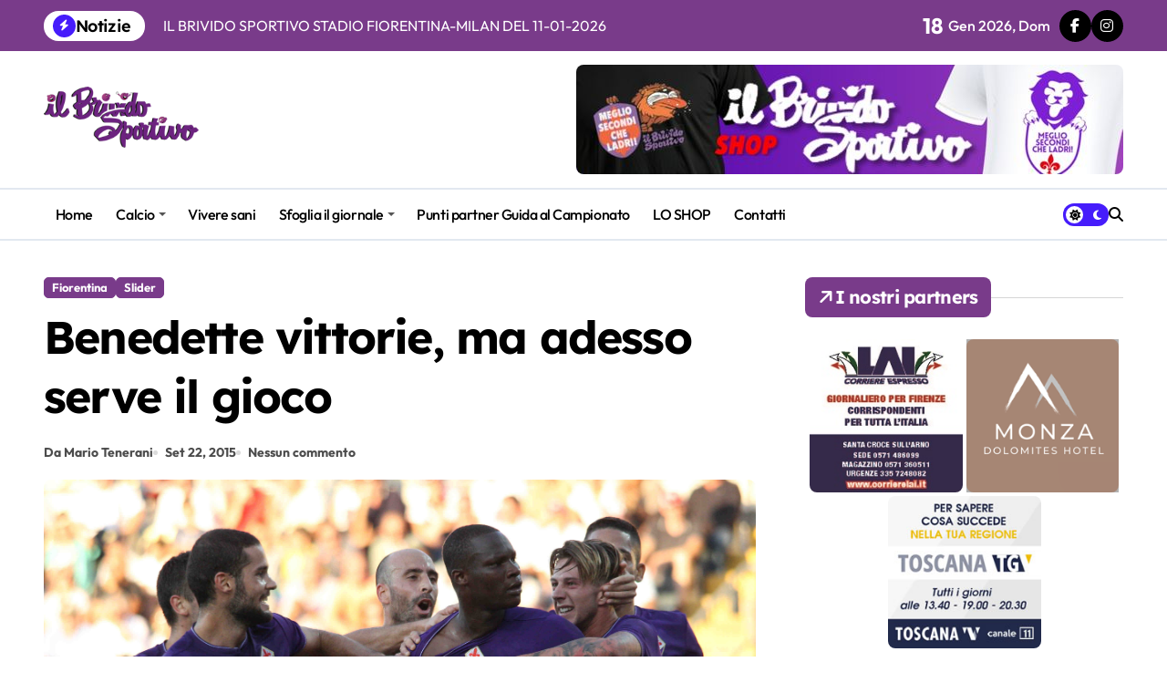

--- FILE ---
content_type: text/html; charset=UTF-8
request_url: https://www.brividosportivo.it/benedette-vittorie-ma-adesso-serve-il-gioco/
body_size: 17753
content:
<!-- =========================
  Page Breadcrumb   
============================== -->
<!DOCTYPE html>
<html lang="it-IT">
<head>
    <meta charset="UTF-8">
    <meta name="viewport" content="width=device-width, initial-scale=1">
    <link rel="profile" href="http://gmpg.org/xfn/11">
    <title>Benedette vittorie, ma adesso serve il gioco</title>
<meta name='robots' content='max-image-preview:large' />
	<style>img:is([sizes="auto" i], [sizes^="auto," i]) { contain-intrinsic-size: 3000px 1500px }</style>
	<link rel="alternate" type="application/rss+xml" title=" &raquo; Feed" href="https://www.brividosportivo.it/feed/" />
<link rel="alternate" type="application/rss+xml" title=" &raquo; Feed dei commenti" href="https://www.brividosportivo.it/comments/feed/" />
<script type="text/javascript">
/* <![CDATA[ */
window._wpemojiSettings = {"baseUrl":"https:\/\/s.w.org\/images\/core\/emoji\/16.0.1\/72x72\/","ext":".png","svgUrl":"https:\/\/s.w.org\/images\/core\/emoji\/16.0.1\/svg\/","svgExt":".svg","source":{"concatemoji":"https:\/\/www.brividosportivo.it\/wp-includes\/js\/wp-emoji-release.min.js?ver=6.8.3"}};
/*! This file is auto-generated */
!function(s,n){var o,i,e;function c(e){try{var t={supportTests:e,timestamp:(new Date).valueOf()};sessionStorage.setItem(o,JSON.stringify(t))}catch(e){}}function p(e,t,n){e.clearRect(0,0,e.canvas.width,e.canvas.height),e.fillText(t,0,0);var t=new Uint32Array(e.getImageData(0,0,e.canvas.width,e.canvas.height).data),a=(e.clearRect(0,0,e.canvas.width,e.canvas.height),e.fillText(n,0,0),new Uint32Array(e.getImageData(0,0,e.canvas.width,e.canvas.height).data));return t.every(function(e,t){return e===a[t]})}function u(e,t){e.clearRect(0,0,e.canvas.width,e.canvas.height),e.fillText(t,0,0);for(var n=e.getImageData(16,16,1,1),a=0;a<n.data.length;a++)if(0!==n.data[a])return!1;return!0}function f(e,t,n,a){switch(t){case"flag":return n(e,"\ud83c\udff3\ufe0f\u200d\u26a7\ufe0f","\ud83c\udff3\ufe0f\u200b\u26a7\ufe0f")?!1:!n(e,"\ud83c\udde8\ud83c\uddf6","\ud83c\udde8\u200b\ud83c\uddf6")&&!n(e,"\ud83c\udff4\udb40\udc67\udb40\udc62\udb40\udc65\udb40\udc6e\udb40\udc67\udb40\udc7f","\ud83c\udff4\u200b\udb40\udc67\u200b\udb40\udc62\u200b\udb40\udc65\u200b\udb40\udc6e\u200b\udb40\udc67\u200b\udb40\udc7f");case"emoji":return!a(e,"\ud83e\udedf")}return!1}function g(e,t,n,a){var r="undefined"!=typeof WorkerGlobalScope&&self instanceof WorkerGlobalScope?new OffscreenCanvas(300,150):s.createElement("canvas"),o=r.getContext("2d",{willReadFrequently:!0}),i=(o.textBaseline="top",o.font="600 32px Arial",{});return e.forEach(function(e){i[e]=t(o,e,n,a)}),i}function t(e){var t=s.createElement("script");t.src=e,t.defer=!0,s.head.appendChild(t)}"undefined"!=typeof Promise&&(o="wpEmojiSettingsSupports",i=["flag","emoji"],n.supports={everything:!0,everythingExceptFlag:!0},e=new Promise(function(e){s.addEventListener("DOMContentLoaded",e,{once:!0})}),new Promise(function(t){var n=function(){try{var e=JSON.parse(sessionStorage.getItem(o));if("object"==typeof e&&"number"==typeof e.timestamp&&(new Date).valueOf()<e.timestamp+604800&&"object"==typeof e.supportTests)return e.supportTests}catch(e){}return null}();if(!n){if("undefined"!=typeof Worker&&"undefined"!=typeof OffscreenCanvas&&"undefined"!=typeof URL&&URL.createObjectURL&&"undefined"!=typeof Blob)try{var e="postMessage("+g.toString()+"("+[JSON.stringify(i),f.toString(),p.toString(),u.toString()].join(",")+"));",a=new Blob([e],{type:"text/javascript"}),r=new Worker(URL.createObjectURL(a),{name:"wpTestEmojiSupports"});return void(r.onmessage=function(e){c(n=e.data),r.terminate(),t(n)})}catch(e){}c(n=g(i,f,p,u))}t(n)}).then(function(e){for(var t in e)n.supports[t]=e[t],n.supports.everything=n.supports.everything&&n.supports[t],"flag"!==t&&(n.supports.everythingExceptFlag=n.supports.everythingExceptFlag&&n.supports[t]);n.supports.everythingExceptFlag=n.supports.everythingExceptFlag&&!n.supports.flag,n.DOMReady=!1,n.readyCallback=function(){n.DOMReady=!0}}).then(function(){return e}).then(function(){var e;n.supports.everything||(n.readyCallback(),(e=n.source||{}).concatemoji?t(e.concatemoji):e.wpemoji&&e.twemoji&&(t(e.twemoji),t(e.wpemoji)))}))}((window,document),window._wpemojiSettings);
/* ]]> */
</script>
<link rel='stylesheet' id='twb-open-sans-css' href='https://fonts.googleapis.com/css?family=Open+Sans%3A300%2C400%2C500%2C600%2C700%2C800&#038;display=swap&#038;ver=6.8.3' type='text/css' media='all' />
<link rel='stylesheet' id='twbbwg-global-css' href='https://www.brividosportivo.it/wp-content/plugins/photo-gallery/booster/assets/css/global.css?ver=1.0.0' type='text/css' media='all' />
<link rel='stylesheet' id='newspaperup-theme-fonts-css' href='https://www.brividosportivo.it/wp-content/fonts/658ec47915bff0079c755ca3aaef8f8c.css?ver=20201110' type='text/css' media='all' />
<style id='wp-emoji-styles-inline-css' type='text/css'>

	img.wp-smiley, img.emoji {
		display: inline !important;
		border: none !important;
		box-shadow: none !important;
		height: 1em !important;
		width: 1em !important;
		margin: 0 0.07em !important;
		vertical-align: -0.1em !important;
		background: none !important;
		padding: 0 !important;
	}
</style>
<link rel='stylesheet' id='wp-block-library-css' href='https://www.brividosportivo.it/wp-includes/css/dist/block-library/style.min.css?ver=6.8.3' type='text/css' media='all' />
<style id='wp-block-library-theme-inline-css' type='text/css'>
.wp-block-audio :where(figcaption){color:#555;font-size:13px;text-align:center}.is-dark-theme .wp-block-audio :where(figcaption){color:#ffffffa6}.wp-block-audio{margin:0 0 1em}.wp-block-code{border:1px solid #ccc;border-radius:4px;font-family:Menlo,Consolas,monaco,monospace;padding:.8em 1em}.wp-block-embed :where(figcaption){color:#555;font-size:13px;text-align:center}.is-dark-theme .wp-block-embed :where(figcaption){color:#ffffffa6}.wp-block-embed{margin:0 0 1em}.blocks-gallery-caption{color:#555;font-size:13px;text-align:center}.is-dark-theme .blocks-gallery-caption{color:#ffffffa6}:root :where(.wp-block-image figcaption){color:#555;font-size:13px;text-align:center}.is-dark-theme :root :where(.wp-block-image figcaption){color:#ffffffa6}.wp-block-image{margin:0 0 1em}.wp-block-pullquote{border-bottom:4px solid;border-top:4px solid;color:currentColor;margin-bottom:1.75em}.wp-block-pullquote cite,.wp-block-pullquote footer,.wp-block-pullquote__citation{color:currentColor;font-size:.8125em;font-style:normal;text-transform:uppercase}.wp-block-quote{border-left:.25em solid;margin:0 0 1.75em;padding-left:1em}.wp-block-quote cite,.wp-block-quote footer{color:currentColor;font-size:.8125em;font-style:normal;position:relative}.wp-block-quote:where(.has-text-align-right){border-left:none;border-right:.25em solid;padding-left:0;padding-right:1em}.wp-block-quote:where(.has-text-align-center){border:none;padding-left:0}.wp-block-quote.is-large,.wp-block-quote.is-style-large,.wp-block-quote:where(.is-style-plain){border:none}.wp-block-search .wp-block-search__label{font-weight:700}.wp-block-search__button{border:1px solid #ccc;padding:.375em .625em}:where(.wp-block-group.has-background){padding:1.25em 2.375em}.wp-block-separator.has-css-opacity{opacity:.4}.wp-block-separator{border:none;border-bottom:2px solid;margin-left:auto;margin-right:auto}.wp-block-separator.has-alpha-channel-opacity{opacity:1}.wp-block-separator:not(.is-style-wide):not(.is-style-dots){width:100px}.wp-block-separator.has-background:not(.is-style-dots){border-bottom:none;height:1px}.wp-block-separator.has-background:not(.is-style-wide):not(.is-style-dots){height:2px}.wp-block-table{margin:0 0 1em}.wp-block-table td,.wp-block-table th{word-break:normal}.wp-block-table :where(figcaption){color:#555;font-size:13px;text-align:center}.is-dark-theme .wp-block-table :where(figcaption){color:#ffffffa6}.wp-block-video :where(figcaption){color:#555;font-size:13px;text-align:center}.is-dark-theme .wp-block-video :where(figcaption){color:#ffffffa6}.wp-block-video{margin:0 0 1em}:root :where(.wp-block-template-part.has-background){margin-bottom:0;margin-top:0;padding:1.25em 2.375em}
</style>
<style id='classic-theme-styles-inline-css' type='text/css'>
/*! This file is auto-generated */
.wp-block-button__link{color:#fff;background-color:#32373c;border-radius:9999px;box-shadow:none;text-decoration:none;padding:calc(.667em + 2px) calc(1.333em + 2px);font-size:1.125em}.wp-block-file__button{background:#32373c;color:#fff;text-decoration:none}
</style>
<style id='global-styles-inline-css' type='text/css'>
:root{--wp--preset--aspect-ratio--square: 1;--wp--preset--aspect-ratio--4-3: 4/3;--wp--preset--aspect-ratio--3-4: 3/4;--wp--preset--aspect-ratio--3-2: 3/2;--wp--preset--aspect-ratio--2-3: 2/3;--wp--preset--aspect-ratio--16-9: 16/9;--wp--preset--aspect-ratio--9-16: 9/16;--wp--preset--color--black: #000000;--wp--preset--color--cyan-bluish-gray: #abb8c3;--wp--preset--color--white: #ffffff;--wp--preset--color--pale-pink: #f78da7;--wp--preset--color--vivid-red: #cf2e2e;--wp--preset--color--luminous-vivid-orange: #ff6900;--wp--preset--color--luminous-vivid-amber: #fcb900;--wp--preset--color--light-green-cyan: #7bdcb5;--wp--preset--color--vivid-green-cyan: #00d084;--wp--preset--color--pale-cyan-blue: #8ed1fc;--wp--preset--color--vivid-cyan-blue: #0693e3;--wp--preset--color--vivid-purple: #9b51e0;--wp--preset--gradient--vivid-cyan-blue-to-vivid-purple: linear-gradient(135deg,rgba(6,147,227,1) 0%,rgb(155,81,224) 100%);--wp--preset--gradient--light-green-cyan-to-vivid-green-cyan: linear-gradient(135deg,rgb(122,220,180) 0%,rgb(0,208,130) 100%);--wp--preset--gradient--luminous-vivid-amber-to-luminous-vivid-orange: linear-gradient(135deg,rgba(252,185,0,1) 0%,rgba(255,105,0,1) 100%);--wp--preset--gradient--luminous-vivid-orange-to-vivid-red: linear-gradient(135deg,rgba(255,105,0,1) 0%,rgb(207,46,46) 100%);--wp--preset--gradient--very-light-gray-to-cyan-bluish-gray: linear-gradient(135deg,rgb(238,238,238) 0%,rgb(169,184,195) 100%);--wp--preset--gradient--cool-to-warm-spectrum: linear-gradient(135deg,rgb(74,234,220) 0%,rgb(151,120,209) 20%,rgb(207,42,186) 40%,rgb(238,44,130) 60%,rgb(251,105,98) 80%,rgb(254,248,76) 100%);--wp--preset--gradient--blush-light-purple: linear-gradient(135deg,rgb(255,206,236) 0%,rgb(152,150,240) 100%);--wp--preset--gradient--blush-bordeaux: linear-gradient(135deg,rgb(254,205,165) 0%,rgb(254,45,45) 50%,rgb(107,0,62) 100%);--wp--preset--gradient--luminous-dusk: linear-gradient(135deg,rgb(255,203,112) 0%,rgb(199,81,192) 50%,rgb(65,88,208) 100%);--wp--preset--gradient--pale-ocean: linear-gradient(135deg,rgb(255,245,203) 0%,rgb(182,227,212) 50%,rgb(51,167,181) 100%);--wp--preset--gradient--electric-grass: linear-gradient(135deg,rgb(202,248,128) 0%,rgb(113,206,126) 100%);--wp--preset--gradient--midnight: linear-gradient(135deg,rgb(2,3,129) 0%,rgb(40,116,252) 100%);--wp--preset--font-size--small: 13px;--wp--preset--font-size--medium: 20px;--wp--preset--font-size--large: 36px;--wp--preset--font-size--x-large: 42px;--wp--preset--spacing--20: 0.44rem;--wp--preset--spacing--30: 0.67rem;--wp--preset--spacing--40: 1rem;--wp--preset--spacing--50: 1.5rem;--wp--preset--spacing--60: 2.25rem;--wp--preset--spacing--70: 3.38rem;--wp--preset--spacing--80: 5.06rem;--wp--preset--shadow--natural: 6px 6px 9px rgba(0, 0, 0, 0.2);--wp--preset--shadow--deep: 12px 12px 50px rgba(0, 0, 0, 0.4);--wp--preset--shadow--sharp: 6px 6px 0px rgba(0, 0, 0, 0.2);--wp--preset--shadow--outlined: 6px 6px 0px -3px rgba(255, 255, 255, 1), 6px 6px rgba(0, 0, 0, 1);--wp--preset--shadow--crisp: 6px 6px 0px rgba(0, 0, 0, 1);}:where(.is-layout-flex){gap: 0.5em;}:where(.is-layout-grid){gap: 0.5em;}body .is-layout-flex{display: flex;}.is-layout-flex{flex-wrap: wrap;align-items: center;}.is-layout-flex > :is(*, div){margin: 0;}body .is-layout-grid{display: grid;}.is-layout-grid > :is(*, div){margin: 0;}:where(.wp-block-columns.is-layout-flex){gap: 2em;}:where(.wp-block-columns.is-layout-grid){gap: 2em;}:where(.wp-block-post-template.is-layout-flex){gap: 1.25em;}:where(.wp-block-post-template.is-layout-grid){gap: 1.25em;}.has-black-color{color: var(--wp--preset--color--black) !important;}.has-cyan-bluish-gray-color{color: var(--wp--preset--color--cyan-bluish-gray) !important;}.has-white-color{color: var(--wp--preset--color--white) !important;}.has-pale-pink-color{color: var(--wp--preset--color--pale-pink) !important;}.has-vivid-red-color{color: var(--wp--preset--color--vivid-red) !important;}.has-luminous-vivid-orange-color{color: var(--wp--preset--color--luminous-vivid-orange) !important;}.has-luminous-vivid-amber-color{color: var(--wp--preset--color--luminous-vivid-amber) !important;}.has-light-green-cyan-color{color: var(--wp--preset--color--light-green-cyan) !important;}.has-vivid-green-cyan-color{color: var(--wp--preset--color--vivid-green-cyan) !important;}.has-pale-cyan-blue-color{color: var(--wp--preset--color--pale-cyan-blue) !important;}.has-vivid-cyan-blue-color{color: var(--wp--preset--color--vivid-cyan-blue) !important;}.has-vivid-purple-color{color: var(--wp--preset--color--vivid-purple) !important;}.has-black-background-color{background-color: var(--wp--preset--color--black) !important;}.has-cyan-bluish-gray-background-color{background-color: var(--wp--preset--color--cyan-bluish-gray) !important;}.has-white-background-color{background-color: var(--wp--preset--color--white) !important;}.has-pale-pink-background-color{background-color: var(--wp--preset--color--pale-pink) !important;}.has-vivid-red-background-color{background-color: var(--wp--preset--color--vivid-red) !important;}.has-luminous-vivid-orange-background-color{background-color: var(--wp--preset--color--luminous-vivid-orange) !important;}.has-luminous-vivid-amber-background-color{background-color: var(--wp--preset--color--luminous-vivid-amber) !important;}.has-light-green-cyan-background-color{background-color: var(--wp--preset--color--light-green-cyan) !important;}.has-vivid-green-cyan-background-color{background-color: var(--wp--preset--color--vivid-green-cyan) !important;}.has-pale-cyan-blue-background-color{background-color: var(--wp--preset--color--pale-cyan-blue) !important;}.has-vivid-cyan-blue-background-color{background-color: var(--wp--preset--color--vivid-cyan-blue) !important;}.has-vivid-purple-background-color{background-color: var(--wp--preset--color--vivid-purple) !important;}.has-black-border-color{border-color: var(--wp--preset--color--black) !important;}.has-cyan-bluish-gray-border-color{border-color: var(--wp--preset--color--cyan-bluish-gray) !important;}.has-white-border-color{border-color: var(--wp--preset--color--white) !important;}.has-pale-pink-border-color{border-color: var(--wp--preset--color--pale-pink) !important;}.has-vivid-red-border-color{border-color: var(--wp--preset--color--vivid-red) !important;}.has-luminous-vivid-orange-border-color{border-color: var(--wp--preset--color--luminous-vivid-orange) !important;}.has-luminous-vivid-amber-border-color{border-color: var(--wp--preset--color--luminous-vivid-amber) !important;}.has-light-green-cyan-border-color{border-color: var(--wp--preset--color--light-green-cyan) !important;}.has-vivid-green-cyan-border-color{border-color: var(--wp--preset--color--vivid-green-cyan) !important;}.has-pale-cyan-blue-border-color{border-color: var(--wp--preset--color--pale-cyan-blue) !important;}.has-vivid-cyan-blue-border-color{border-color: var(--wp--preset--color--vivid-cyan-blue) !important;}.has-vivid-purple-border-color{border-color: var(--wp--preset--color--vivid-purple) !important;}.has-vivid-cyan-blue-to-vivid-purple-gradient-background{background: var(--wp--preset--gradient--vivid-cyan-blue-to-vivid-purple) !important;}.has-light-green-cyan-to-vivid-green-cyan-gradient-background{background: var(--wp--preset--gradient--light-green-cyan-to-vivid-green-cyan) !important;}.has-luminous-vivid-amber-to-luminous-vivid-orange-gradient-background{background: var(--wp--preset--gradient--luminous-vivid-amber-to-luminous-vivid-orange) !important;}.has-luminous-vivid-orange-to-vivid-red-gradient-background{background: var(--wp--preset--gradient--luminous-vivid-orange-to-vivid-red) !important;}.has-very-light-gray-to-cyan-bluish-gray-gradient-background{background: var(--wp--preset--gradient--very-light-gray-to-cyan-bluish-gray) !important;}.has-cool-to-warm-spectrum-gradient-background{background: var(--wp--preset--gradient--cool-to-warm-spectrum) !important;}.has-blush-light-purple-gradient-background{background: var(--wp--preset--gradient--blush-light-purple) !important;}.has-blush-bordeaux-gradient-background{background: var(--wp--preset--gradient--blush-bordeaux) !important;}.has-luminous-dusk-gradient-background{background: var(--wp--preset--gradient--luminous-dusk) !important;}.has-pale-ocean-gradient-background{background: var(--wp--preset--gradient--pale-ocean) !important;}.has-electric-grass-gradient-background{background: var(--wp--preset--gradient--electric-grass) !important;}.has-midnight-gradient-background{background: var(--wp--preset--gradient--midnight) !important;}.has-small-font-size{font-size: var(--wp--preset--font-size--small) !important;}.has-medium-font-size{font-size: var(--wp--preset--font-size--medium) !important;}.has-large-font-size{font-size: var(--wp--preset--font-size--large) !important;}.has-x-large-font-size{font-size: var(--wp--preset--font-size--x-large) !important;}
:where(.wp-block-post-template.is-layout-flex){gap: 1.25em;}:where(.wp-block-post-template.is-layout-grid){gap: 1.25em;}
:where(.wp-block-columns.is-layout-flex){gap: 2em;}:where(.wp-block-columns.is-layout-grid){gap: 2em;}
:root :where(.wp-block-pullquote){font-size: 1.5em;line-height: 1.6;}
</style>
<link rel='stylesheet' id='bwg_fonts-css' href='https://www.brividosportivo.it/wp-content/plugins/photo-gallery/css/bwg-fonts/fonts.css?ver=0.0.1' type='text/css' media='all' />
<link rel='stylesheet' id='sumoselect-css' href='https://www.brividosportivo.it/wp-content/plugins/photo-gallery/css/sumoselect.min.css?ver=3.4.6' type='text/css' media='all' />
<link rel='stylesheet' id='mCustomScrollbar-css' href='https://www.brividosportivo.it/wp-content/plugins/photo-gallery/css/jquery.mCustomScrollbar.min.css?ver=3.1.5' type='text/css' media='all' />
<link rel='stylesheet' id='bwg_googlefonts-css' href='https://fonts.googleapis.com/css?family=Ubuntu&#038;subset=greek,latin,greek-ext,vietnamese,cyrillic-ext,latin-ext,cyrillic' type='text/css' media='all' />
<link rel='stylesheet' id='bwg_frontend-css' href='https://www.brividosportivo.it/wp-content/plugins/photo-gallery/css/styles.min.css?ver=1.8.35' type='text/css' media='all' />
<link rel='stylesheet' id='all-css-css' href='https://www.brividosportivo.it/wp-content/themes/newspaperup/css/all.css?ver=6.8.3' type='text/css' media='all' />
<link rel='stylesheet' id='dark-css' href='https://www.brividosportivo.it/wp-content/themes/newspaperup/css/colors/dark.css?ver=6.8.3' type='text/css' media='all' />
<link rel='stylesheet' id='core-css' href='https://www.brividosportivo.it/wp-content/themes/newspaperup/css/core.css?ver=6.8.3' type='text/css' media='all' />
<link rel='stylesheet' id='newspaperup-style-css' href='https://www.brividosportivo.it/wp-content/themes/newspaperup/style.css?ver=6.8.3' type='text/css' media='all' />
<style id='newspaperup-style-inline-css' type='text/css'>
.site-logo a.navbar-brand img { width: 170px;} footer .bs-footer-bottom-area .custom-logo, footer .bs-footer-copyright .custom-logo { width: 163px;} footer .bs-footer-bottom-area .custom-logo, footer .bs-footer-copyright .custom-logo { height: 57px;} 
</style>
<link rel='stylesheet' id='wp-core-css' href='https://www.brividosportivo.it/wp-content/themes/newspaperup/css/wp-core.css?ver=6.8.3' type='text/css' media='all' />
<link rel='stylesheet' id='default-css' href='https://www.brividosportivo.it/wp-content/themes/newspaperup/css/colors/default.css?ver=6.8.3' type='text/css' media='all' />
<link rel='stylesheet' id='swiper-bundle-css-css' href='https://www.brividosportivo.it/wp-content/themes/newspaperup/css/swiper-bundle.css?ver=6.8.3' type='text/css' media='all' />
<link rel='stylesheet' id='menu-core-css-css' href='https://www.brividosportivo.it/wp-content/themes/newspaperup/css/sm-core-css.css?ver=6.8.3' type='text/css' media='all' />
<link rel='stylesheet' id='smartmenus-css' href='https://www.brividosportivo.it/wp-content/themes/newspaperup/css/sm-clean.css?ver=6.8.3' type='text/css' media='all' />
<script type="text/javascript" src="https://www.brividosportivo.it/wp-includes/js/jquery/jquery.min.js?ver=3.7.1" id="jquery-core-js"></script>
<script type="text/javascript" src="https://www.brividosportivo.it/wp-includes/js/jquery/jquery-migrate.min.js?ver=3.4.1" id="jquery-migrate-js"></script>
<script type="text/javascript" src="https://www.brividosportivo.it/wp-content/plugins/photo-gallery/booster/assets/js/circle-progress.js?ver=1.2.2" id="twbbwg-circle-js"></script>
<script type="text/javascript" id="twbbwg-global-js-extra">
/* <![CDATA[ */
var twb = {"nonce":"0d010865fc","ajax_url":"https:\/\/www.brividosportivo.it\/wp-admin\/admin-ajax.php","plugin_url":"https:\/\/www.brividosportivo.it\/wp-content\/plugins\/photo-gallery\/booster","href":"https:\/\/www.brividosportivo.it\/wp-admin\/admin.php?page=twbbwg_photo-gallery"};
var twb = {"nonce":"0d010865fc","ajax_url":"https:\/\/www.brividosportivo.it\/wp-admin\/admin-ajax.php","plugin_url":"https:\/\/www.brividosportivo.it\/wp-content\/plugins\/photo-gallery\/booster","href":"https:\/\/www.brividosportivo.it\/wp-admin\/admin.php?page=twbbwg_photo-gallery"};
/* ]]> */
</script>
<script type="text/javascript" src="https://www.brividosportivo.it/wp-content/plugins/photo-gallery/booster/assets/js/global.js?ver=1.0.0" id="twbbwg-global-js"></script>
<script type="text/javascript" src="https://www.brividosportivo.it/wp-content/plugins/photo-gallery/js/jquery.sumoselect.min.js?ver=3.4.6" id="sumoselect-js"></script>
<script type="text/javascript" src="https://www.brividosportivo.it/wp-content/plugins/photo-gallery/js/tocca.min.js?ver=2.0.9" id="bwg_mobile-js"></script>
<script type="text/javascript" src="https://www.brividosportivo.it/wp-content/plugins/photo-gallery/js/jquery.mCustomScrollbar.concat.min.js?ver=3.1.5" id="mCustomScrollbar-js"></script>
<script type="text/javascript" src="https://www.brividosportivo.it/wp-content/plugins/photo-gallery/js/jquery.fullscreen.min.js?ver=0.6.0" id="jquery-fullscreen-js"></script>
<script type="text/javascript" id="bwg_frontend-js-extra">
/* <![CDATA[ */
var bwg_objectsL10n = {"bwg_field_required":"campo obbligatorio.","bwg_mail_validation":"Questo non \u00e8 un indirizzo email valido. ","bwg_search_result":"Non ci sono immagini corrispondenti alla tua ricerca.","bwg_select_tag":"Select Tag","bwg_order_by":"Order By","bwg_search":"Cerca","bwg_show_ecommerce":"Show Ecommerce","bwg_hide_ecommerce":"Hide Ecommerce","bwg_show_comments":"Mostra commenti","bwg_hide_comments":"Nascondi commenti","bwg_restore":"Ripristina","bwg_maximize":"Massimizza","bwg_fullscreen":"Schermo intero","bwg_exit_fullscreen":"Uscire a schermo intero","bwg_search_tag":"SEARCH...","bwg_tag_no_match":"No tags found","bwg_all_tags_selected":"All tags selected","bwg_tags_selected":"tags selected","play":"Riproduci","pause":"Pausa","is_pro":"","bwg_play":"Riproduci","bwg_pause":"Pausa","bwg_hide_info":"Nascondi informazioni","bwg_show_info":"Mostra info","bwg_hide_rating":"Hide rating","bwg_show_rating":"Show rating","ok":"Ok","cancel":"Cancel","select_all":"Select all","lazy_load":"0","lazy_loader":"https:\/\/www.brividosportivo.it\/wp-content\/plugins\/photo-gallery\/images\/ajax_loader.png","front_ajax":"0","bwg_tag_see_all":"vedi tutti i tag","bwg_tag_see_less":"see less tags"};
/* ]]> */
</script>
<script type="text/javascript" src="https://www.brividosportivo.it/wp-content/plugins/photo-gallery/js/scripts.min.js?ver=1.8.35" id="bwg_frontend-js"></script>
<script type="text/javascript" src="https://www.brividosportivo.it/wp-content/themes/newspaperup/js/navigation.js?ver=6.8.3" id="newspaperup-navigation-js"></script>
<script type="text/javascript" src="https://www.brividosportivo.it/wp-content/themes/newspaperup/js/swiper-bundle.js?ver=6.8.3" id="swiper-bundle-js"></script>
<script type="text/javascript" src="https://www.brividosportivo.it/wp-content/themes/newspaperup/js/hc-sticky.js?ver=6.8.3" id="sticky-js-js"></script>
<script type="text/javascript" src="https://www.brividosportivo.it/wp-content/themes/newspaperup/js/jquery.sticky.js?ver=6.8.3" id="sticky-header-js-js"></script>
<script type="text/javascript" src="https://www.brividosportivo.it/wp-content/themes/newspaperup/js/jquery.smartmenus.js?ver=6.8.3" id="smartmenus-js-js"></script>
<script type="text/javascript" src="https://www.brividosportivo.it/wp-content/themes/newspaperup/js/jquery.cookie.min.js?ver=6.8.3" id="jquery-cookie-js"></script>
<link rel="https://api.w.org/" href="https://www.brividosportivo.it/wp-json/" /><link rel="alternate" title="JSON" type="application/json" href="https://www.brividosportivo.it/wp-json/wp/v2/posts/2236" /><link rel="EditURI" type="application/rsd+xml" title="RSD" href="https://www.brividosportivo.it/xmlrpc.php?rsd" />
<meta name="generator" content="WordPress 6.8.3" />
<link rel="canonical" href="https://www.brividosportivo.it/benedette-vittorie-ma-adesso-serve-il-gioco/" />
<link rel='shortlink' href='https://www.brividosportivo.it/?p=2236' />
<link rel="alternate" title="oEmbed (JSON)" type="application/json+oembed" href="https://www.brividosportivo.it/wp-json/oembed/1.0/embed?url=https%3A%2F%2Fwww.brividosportivo.it%2Fbenedette-vittorie-ma-adesso-serve-il-gioco%2F" />
<link rel="alternate" title="oEmbed (XML)" type="text/xml+oembed" href="https://www.brividosportivo.it/wp-json/oembed/1.0/embed?url=https%3A%2F%2Fwww.brividosportivo.it%2Fbenedette-vittorie-ma-adesso-serve-il-gioco%2F&#038;format=xml" />

		<!-- GA Google Analytics @ https://m0n.co/ga -->
		<script async src="https://www.googletagmanager.com/gtag/js?id=G-MBWJ1GEWHN"></script>
		<script>
			window.dataLayer = window.dataLayer || [];
			function gtag(){dataLayer.push(arguments);}
			gtag('js', new Date());
			gtag('config', 'G-MBWJ1GEWHN');
		</script>

	        <style>
            .bs-blog-post p:nth-of-type(1)::first-letter {
                display: none;
            }
        </style>
            <style type="text/css">
            
                .site-title,
                .site-description {
                    position: absolute;
                    clip: rect(1px, 1px, 1px, 1px);
                }

                    </style>
        		<style type="text/css" id="wp-custom-css">
			.bs-blog-category.one a {
    color: var(--cat-text-color);
    background: #793b8a !important;
    border-color: #793b8a !important;
}


.bs-widget-title.one .title {color: var(--cat-text-color);
    background: #793b8a !important;
    border-color: #793b8a !important;}


.bs_upscr{
	background: #793b8a !important;}


.bs-card-box.page-entry-title{display:none;}

.small-post a {
    font-size: 15px;
}

.small-post-content .bs-blog-category.one {
    display: none !important;
}		</style>
		</head>

<body class="wp-singular post-template-default single single-post postid-2236 single-format-standard wp-custom-logo wp-embed-responsive wp-theme-newspaperup wide  ta-hide-date-author-in-list defaultcolor" >
    

<div id="page" class="site">
    <a class="skip-link screen-reader-text" href="#content">
        Salta al contenuto    </a>

    <!--wrapper-->
    <div class="wrapper" id="custom-background-css">
    <!--==================== Header ====================-->
    <!--header-->
<header class="bs-default">
  <div class="clearfix"></div>
  <div class="bs-head-detail d-none d-lg-flex">
        <!--top-bar-->
    <div class="container">
      <div class="row align-items-center">
         

          <!-- col-md-7 -->
          <div class="col-md-7 col-xs-12">
            
  <!-- bs-latest-news -->
  <div class="bs-latest-news">
      <div class="bn_title">
      <h5 class="title"><i class="fas fa-bolt"></i><span>Notizie</span></h5>
    </div>
  <!-- bs-latest-news_slider -->
    <div class="bs-latest-news-slider swipe bs swiper-container">
      <div class="swiper-wrapper">
                    <div class="swiper-slide">
              <a href="https://www.brividosportivo.it/e-morto-il-presidente-rocco-commisso-lannuncio-della-famiglia-attraverso-il-sito-della-fiorentina-ci-mancherai-sempre/">
                <span>E&#8217; morto il presidente Rocco Commisso. L&#8217;annuncio della famiglia attraverso il sito della Fiorentina: &#8220;Ci mancherai sempre&#8221;</span>
              </a>
            </div> 
                        <div class="swiper-slide">
              <a href="https://www.brividosportivo.it/il-brivido-sportivo-stadio-fiorentina-milan-del-11-01-2026/">
                <span>IL BRIVIDO SPORTIVO STADIO FIORENTINA-MILAN DEL 11-01-2026</span>
              </a>
            </div> 
                        <div class="swiper-slide">
              <a href="https://www.brividosportivo.it/il-brivido-sportivo-stadio-fiorentina-cremonese-del-04-01-2026/">
                <span>IL BRIVIDO SPORTIVO STADIO FIORENTINA-CREMONESE DEL 04-01-2026</span>
              </a>
            </div> 
                        <div class="swiper-slide">
              <a href="https://www.brividosportivo.it/il-brivido-sportivo-stadio-fiorentina-udinese-del-21-12-2025/">
                <span>IL BRIVIDO SPORTIVO STADIO FIORENTINA-UDINESE DEL 21-12-2025</span>
              </a>
            </div> 
                        <div class="swiper-slide">
              <a href="https://www.brividosportivo.it/il-brivido-sportivo-stadio-fiorentina-verona-del-14-12-2025/">
                <span>IL BRIVIDO SPORTIVO STADIO FIORENTINA-VERONA DEL 14-12-2025</span>
              </a>
            </div> 
                        <div class="swiper-slide">
              <a href="https://www.brividosportivo.it/il-brivido-sportivo-stadio-speciale-conference-league-fiorentina-dinamo-kiev-del-11-12-2025/">
                <span>IL BRIVIDO SPORTIVO STADIO SPECIALE CONFERENCE LEAGUE FIORENTINA-DINAMO KIEV DEL 11-12-2025</span>
              </a>
            </div> 
                        <div class="swiper-slide">
              <a href="https://www.brividosportivo.it/il-brivido-sportivo-stadio-fiorentina-juventus-del-22-11-2025/">
                <span>IL BRIVIDO SPORTIVO STADIO FIORENTINA-JUVENTUS DEL 22-11-2025</span>
              </a>
            </div> 
                        <div class="swiper-slide">
              <a href="https://www.brividosportivo.it/lera-vanoli-comincia-con-un-punticino-a-genova/">
                <span>L&#8217;era Vanoli comincia con un punticino a Genova</span>
              </a>
            </div> 
                        <div class="swiper-slide">
              <a href="https://www.brividosportivo.it/dopo-galloppa-in-panchina-ecco-goretti-ds-unaltra-soluzione-interna/">
                <span>Dopo Galloppa in panchina ecco Goretti ds. Un&#8217;altra soluzione interna</span>
              </a>
            </div> 
                        <div class="swiper-slide">
              <a href="https://www.brividosportivo.it/clamoroso-a-firenze-via-prade-di-comune-accordo-con-il-club/">
                <span>Clamoroso a Firenze: via Pradè di comune accordo con il club</span>
              </a>
            </div> 
             
      </div>
    </div>
  <!-- // bs-latest-news_slider -->
  </div>
  <!-- bs-latest-news -->
            <!--/col-md-7-->
          </div>
          <!--col-md-5-->
          <div class="col-md-5 col-xs-12">
            <div class="tobbar-right d-flex align-center justify-end">
              
                    <div class="top-date ms-1">
                <span class="day">
                    18                </span>
                Gen 2026, Dom            </div>

          <ul class="bs-social">
            <li>
          <a  href="#">
            <i class="fab fa-facebook-f"></i>
          </a>
        </li>
                <li>
          <a  href="">
            <i class="fab fa-instagram"></i>
          </a>
        </li>
        </ul>          </div>
        </div>
        <!--/col-md-5-->
      </div>
    </div>
    <!--/top-bar-->
      </div>
   <!-- Main Menu Area-->
   <div class="bs-header-main">
      <div class="inner responsive">
        <div class="container">
          <div class="row align-center">
            <div class="col-md-4">
              <!-- logo-->
<div class="logo">
  <div class="site-logo">
    <a href="https://www.brividosportivo.it/" class="navbar-brand" rel="home"><img width="230" height="90" src="https://www.brividosportivo.it/wp-content/uploads/2025/03/logo-brivido-sportivo.png" class="custom-logo" alt="" decoding="async" /></a>  </div>
  <div class="site-branding-text d-none">
      <p class="site-title"> <a href="https://www.brividosportivo.it/" rel="home"></a></p>
        <p class="site-description"></p>
  </div>
</div><!-- /logo-->
            </div>
            <div class="col-md-8">
              <!-- advertisement Area-->
                            <div class="advertising-banner"> 
                <a class="pull-right img-fluid" href="https://shop.brividosportivo.it/shop/" target="_blank">
                    <img width="600" height="120" src="https://www.brividosportivo.it/wp-content/uploads/2026/01/banner-shop-brivido-sportivo.jpg" class="attachment-full size-full" alt="" decoding="async" fetchpriority="high" srcset="https://www.brividosportivo.it/wp-content/uploads/2026/01/banner-shop-brivido-sportivo.jpg 600w, https://www.brividosportivo.it/wp-content/uploads/2026/01/banner-shop-brivido-sportivo-300x60.jpg 300w" sizes="(max-width: 600px) 100vw, 600px" />                </a>  
            </div>
                          <!-- advertisement--> 
            </div>
          </div>
        </div><!-- /container-->
      </div><!-- /inner-->
    </div>
  <!-- /Main Menu Area-->
    <!-- Header bottom -->
          <div class="bs-menu-full sticky-header">
        <div class="container">
          <div class="main-nav d-flex align-center"> 
             
    <div class="navbar-wp">
      <button class="menu-btn">
        <span class="icon-bar"></span>
        <span class="icon-bar"></span>
        <span class="icon-bar"></span>
      </button>
      <nav id="main-nav" class="nav-wp justify-start">
                <!-- Sample menu definition -->
        <ul id="menu-menu" class="sm sm-clean"><li id="menu-item-9226" class="menu-item menu-item-type-custom menu-item-object-custom menu-item-home menu-item-9226"><a class="nav-link" title="Home" href="https://www.brividosportivo.it/">Home</a></li>
<li id="menu-item-15" class="menu-item menu-item-type-taxonomy menu-item-object-category current-post-ancestor menu-item-has-children menu-item-15 dropdown"><a class="nav-link" title="Calcio" href="https://www.brividosportivo.it/news/calcio/" data-toggle="dropdown" class="dropdown-toggle">Calcio </a>
<ul role="menu" class=" dropdown-menu">
	<li id="menu-item-18" class="menu-item menu-item-type-taxonomy menu-item-object-category current-post-ancestor current-menu-parent current-post-parent menu-item-18"><a class="dropdown-item" title="Fiorentina" href="https://www.brividosportivo.it/news/calcio/fiorentina/">Fiorentina</a></li>
	<li id="menu-item-19" class="menu-item menu-item-type-taxonomy menu-item-object-category menu-item-19"><a class="dropdown-item" title="Esclusive BS" href="https://www.brividosportivo.it/news/esclusive-bs/">Esclusive BS</a></li>
	<li id="menu-item-17" class="menu-item menu-item-type-taxonomy menu-item-object-category menu-item-17"><a class="dropdown-item" title="Calcio Mercato" href="https://www.brividosportivo.it/news/calcio/calcio-mercato/">Calcio Mercato</a></li>
	<li id="menu-item-71" class="menu-item menu-item-type-taxonomy menu-item-object-category menu-item-71"><a class="dropdown-item" title="Amarcord" href="https://www.brividosportivo.it/news/calcio/amarcord/">Amarcord</a></li>
	<li id="menu-item-72" class="menu-item menu-item-type-taxonomy menu-item-object-category menu-item-72"><a class="dropdown-item" title="Bastian Contrario" href="https://www.brividosportivo.it/news/calcio/bastian-contrario/">Bastian Contrario</a></li>
	<li id="menu-item-73" class="menu-item menu-item-type-taxonomy menu-item-object-category menu-item-73"><a class="dropdown-item" title="Fuori Gioco" href="https://www.brividosportivo.it/news/calcio/fuori-gioco/">Fuori Gioco</a></li>
	<li id="menu-item-74" class="menu-item menu-item-type-taxonomy menu-item-object-category menu-item-has-children menu-item-74 dropdown"><a class="dropdown-item" title="Giacchetta Nera" href="https://www.brividosportivo.it/news/calcio/giacchetta-nera/">Giacchetta Nera</a>
	<ul role="menu" class=" dropdown-menu">
		<li id="menu-item-11" class="menu-item menu-item-type-taxonomy menu-item-object-category menu-item-has-children menu-item-11 dropdown"><a class="dropdown-item" title="Altri Sport" href="https://www.brividosportivo.it/news/altri-sport/">Altri Sport</a>
		<ul role="menu" class=" dropdown-menu">
			<li id="menu-item-4806" class="menu-item menu-item-type-taxonomy menu-item-object-category menu-item-4806"><a class="dropdown-item" title="Midland" href="https://www.brividosportivo.it/news/altri-sport/midland/">Midland</a></li>
			<li id="menu-item-4771" class="menu-item menu-item-type-taxonomy menu-item-object-category menu-item-4771"><a class="dropdown-item" title="Us Sancascianese Calcio" href="https://www.brividosportivo.it/news/altri-sport/us-sancascianese-calcio-asd/">Us Sancascianese Calcio</a></li>
		</ul>
</li>
	</ul>
</li>
</ul>
</li>
<li id="menu-item-4789" class="menu-item menu-item-type-taxonomy menu-item-object-category menu-item-4789"><a class="nav-link" title="Vivere sani" href="https://www.brividosportivo.it/news/vivere-sani/">Vivere sani</a></li>
<li id="menu-item-586" class="menu-item menu-item-type-post_type menu-item-object-page menu-item-has-children menu-item-586 dropdown"><a class="nav-link" title="Sfoglia il giornale" href="https://www.brividosportivo.it/sfoglia-il-giornale/" data-toggle="dropdown" class="dropdown-toggle">Sfoglia il giornale </a>
<ul role="menu" class=" dropdown-menu">
	<li id="menu-item-588" class="menu-item menu-item-type-taxonomy menu-item-object-category menu-item-588"><a class="dropdown-item" title="Stadio" href="https://www.brividosportivo.it/news/sfoglia-il-giornale/stadio/">Stadio</a></li>
</ul>
</li>
<li id="menu-item-6165" class="menu-item menu-item-type-post_type menu-item-object-page menu-item-6165"><a class="nav-link" title="Punti partner Guida al Campionato" href="https://www.brividosportivo.it/home/punti-di-distribuzione/">Punti partner Guida al Campionato</a></li>
<li id="menu-item-9395" class="menu-item menu-item-type-custom menu-item-object-custom menu-item-9395"><a class="nav-link" title="LO SHOP" href="https://shop.brividosportivo.it/">LO SHOP</a></li>
<li id="menu-item-9408" class="menu-item menu-item-type-post_type menu-item-object-page menu-item-9408"><a class="nav-link" title="Contatti" href="https://www.brividosportivo.it/contatti/">Contatti</a></li>
</ul>      </nav> 
    </div>
  <div class="right-nav">

        <label class="switch d-none d-lg-inline-block" for="switch">
        <input type="checkbox" name="theme" id="switch" class="defaultcolor" data-skin-mode="defaultcolor">
        <span class="slider"></span>
      </label>
          <!-- search-->
      <a class="msearch element" href="#" bs-search-clickable="true">
        <i class="fa-solid fa-magnifying-glass"></i>
      </a>
      <!-- /search-->
    </div>
          </div>
        </div>
      </div> 
  <!-- Header bottom -->
</header>
<main id="content" class="single-class content">
  <!--/container-->
    <div class="container"> 
      <!--==================== breadcrumb section ====================-->
        <div class="bs-card-box page-entry-title">            <div class="bs-breadcrumb-section">
                <div class="overlay">
                    <div class="row">
                        <nav aria-label="breadcrumb">
                            <ol class="breadcrumb">
                                <div role="navigation" aria-label="Breadcrumb" class="breadcrumb-trail breadcrumbs" itemprop="breadcrumb"><ul class="breadcrumb trail-items" itemscope itemtype="http://schema.org/BreadcrumbList"><meta name="numberOfItems" content="4" /><meta name="itemListOrder" content="Ascending" /><li itemprop="itemListElement breadcrumb-item" itemscope itemtype="http://schema.org/ListItem" class="trail-item breadcrumb-item  trail-begin"><a href="https://www.brividosportivo.it/" rel="home" itemprop="item"><span itemprop="name">Inizio</span></a><meta itemprop="position" content="1" /></li><li itemprop="itemListElement breadcrumb-item" itemscope itemtype="http://schema.org/ListItem" class="trail-item breadcrumb-item "><a href="https://www.brividosportivo.it/news/calcio/" itemprop="item"><span itemprop="name">Calcio</span></a><meta itemprop="position" content="2" /></li><li itemprop="itemListElement breadcrumb-item" itemscope itemtype="http://schema.org/ListItem" class="trail-item breadcrumb-item "><a href="https://www.brividosportivo.it/news/calcio/fiorentina/" itemprop="item"><span itemprop="name">Fiorentina</span></a><meta itemprop="position" content="3" /></li><li itemprop="itemListElement breadcrumb-item" itemscope itemtype="http://schema.org/ListItem" class="trail-item breadcrumb-item  trail-end"><span itemprop="name"><span itemprop="name">Benedette vittorie, ma adesso serve il gioco</span></span><meta itemprop="position" content="4" /></li></ul></div> 
                            </ol>
                        </nav>
                    </div>
                </div>
            </div>
        </div>      <!--row-->
        <div class="row"> 
                  
        <div class="col-lg-8 content-right"> 
                     <div class="bs-blog-post single"> 
            <div class="bs-header">
                                <div class="bs-blog-category one">
                                            <a href="https://www.brividosportivo.it/news/calcio/fiorentina/" style="" id="category_3_color" >
                            Fiorentina                        </a>
                                            <a href="https://www.brividosportivo.it/news/slider/" style="" id="category_86_color" >
                            Slider                        </a>
                                    </div>
                                        <h1 class="title" title="Benedette vittorie, ma adesso serve il gioco">
                            Benedette vittorie, ma adesso serve il gioco                        </h1> 
                                            <div class="bs-info-author-block">
                            <div class="bs-blog-meta mb-0">
                                        <span class="bs-author">
            <a class="bs-author-pic" href="https://www.brividosportivo.it/author/mario-tenerani/"> 
                 
                Da Mario Tenerani            </a>
        </span>
                            <span class="bs-blog-date">
                <a href="https://www.brividosportivo.it/2015/09/"><time datetime="">Set 22, 2015</time></a>
            </span>
                   <span class="comments-link"> 
            <a href="https://www.brividosportivo.it/benedette-vittorie-ma-adesso-serve-il-gioco/">
                Nessun commento            </a> 
        </span>
                                </div>
                        </div>
                    <div class="bs-blog-thumb"><img width="3507" height="2338" src="https://www.brividosportivo.it/wp-content/uploads/2015/09/Brivido-Bolgna-Appunti-di-viaggio-foto-esultanza.jpg" class=" wp-post-image" alt="" decoding="async" srcset="https://www.brividosportivo.it/wp-content/uploads/2015/09/Brivido-Bolgna-Appunti-di-viaggio-foto-esultanza.jpg 3507w, https://www.brividosportivo.it/wp-content/uploads/2015/09/Brivido-Bolgna-Appunti-di-viaggio-foto-esultanza-300x200.jpg 300w, https://www.brividosportivo.it/wp-content/uploads/2015/09/Brivido-Bolgna-Appunti-di-viaggio-foto-esultanza-1024x683.jpg 1024w" sizes="(max-width: 3507px) 100vw, 3507px" /></div>            </div>
            <article class="small single">
                <p>Il percorso di Sousa è ancora lungo e c’è tanto da lavorare. Arriva il Bologna, al Franchi sarà battaglia.</p>
<p>Incroci del destino, ma tanto prima o poi doveva accadere: Pantaleo Corvino, diesse per 7 anni di una Fiorentina da Champions, ritorna a Campo di Marte come ex. Stavolta ha la maglia dirigenziale del Bologna e nessuna voglia di fare sconti al suo vecchio sentimento viola. Ora rincorre la salvezza e non un piazzamento nell’Europa che conta come ai tempi di Prandelli. Corvino troverà una Fiorentina particolare: non bella sul piano della manovra, ma terza in classifica e molto cinica. I viola, infatti, a Modena contro il Carpi hanno fatto un solo tiro, ma che ha portato tre punti pesanti. La firma è stata di Babacar, una delle storiche “pianticelle” di Corvino. Fu lui a portarlo a Firenze poco più che bambino.</p>
<p>Ma torniamo alla Fiorentina attuale. Sousa sostiene che si deve migliorare trovando convinzione attraverso i risultati. Meglio di così, allora, lo scenario non avrebbe potuto presentarsi. Se poi aggiungiamo un altro dato, i viola con Milan, Genoa e Carpi non hanno beccato gol, il sorriso è ancora più convinto.</p>
<p>Sottolineato tutto ciò e stabilito che le vittorie non si discutono ma si accettano con felicità, pensiamo che sul lungo raggio si renda necessario un altro ragionamento. La Fiorentina dovrà dotarsi di un gioco, qualunque esso sia, offensivo o contropiedista &#8211; non esiste infatti in questo sport un solo sistema per vincere &#8211; in grado però di creare più occasioni da gol. Per segnare e impensierire maggiormente gli avversari. Per imporre la propria personalità. Domeniche come quelle col Carpi non capitano sempre. Continuiamo a credere che i risultati positivi siano figli di un timbro di gioco e che dunque non arrivino a caso. Questa Fiorentina è indietro sul piano della manovra e della capacità di imporre la propria idea in campo. Il viaggio di Sousa è lungo e c’è ancora tanto da lavorare. Non si può pretendere che pochi mesi di conoscenza della squadra, possano portare subito ad effetti largamente positivi. Inoltre, sempre in un lasso di tempo limitato, alla Fiorentina è stato chiesto di passare dal tiqui-taca di Montella, portatore sano di un calcio molto offensivo, alla manovra prudente e votata al contropiede di Paulo Sousa. E’ stato un bel salto, certe rivoluzioni non si digeriscono subito.</p>
<p>E allora divertiamoci nel rivedere nuovamente Corvino a Firenze, seppur da avversario. La Fiorentina deve vincere, anche il Bologna. Sarà battaglia.</p>
<figure id="attachment_2238" aria-describedby="caption-attachment-2238" style="width: 200px" class="wp-caption alignnone"><a href="https://www.brividosportivo.it/wp-content/uploads/2015/09/Brivido-bologna-appunti-di-viaggio-foto-sousa.jpg"><img loading="lazy" decoding="async" class="size-medium wp-image-2238" src="https://www.brividosportivo.it/wp-content/uploads/2015/09/Brivido-bologna-appunti-di-viaggio-foto-sousa-200x300.jpg" alt="Braglia (MO), Carpi - Fiorentina, serie A, nella foto Paulo Sousa 2015-09-20 © Tommaso Gasperini / Massimo Sestini" width="200" height="300" srcset="https://www.brividosportivo.it/wp-content/uploads/2015/09/Brivido-bologna-appunti-di-viaggio-foto-sousa-200x300.jpg 200w, https://www.brividosportivo.it/wp-content/uploads/2015/09/Brivido-bologna-appunti-di-viaggio-foto-sousa-683x1024.jpg 683w, https://www.brividosportivo.it/wp-content/uploads/2015/09/Brivido-bologna-appunti-di-viaggio-foto-sousa.jpg 1964w" sizes="auto, (max-width: 200px) 100vw, 200px" /></a><figcaption id="caption-attachment-2238" class="wp-caption-text">Braglia (MO), Carpi &#8211; Fiorentina, serie A, nella foto Paulo Sousa 2015-09-20 © Tommaso Gasperini / Massimo Sestini</figcaption></figure>
    <script>
        function pinIt()
        {
            var e = document.createElement('script');
            e.setAttribute('type','text/javascript');
            e.setAttribute('charset','UTF-8');
            e.setAttribute('src','https://assets.pinterest.com/js/pinmarklet.js?r='+Math.random()*99999999);
            document.body.appendChild(e);
        }
    </script>
    <div class="post-share">
        <div class="post-share-icons cf">                
            <a class="facebook" href="https://www.facebook.com/sharer.php?url=https://www.brividosportivo.it/benedette-vittorie-ma-adesso-serve-il-gioco/" class="link " target="_blank" >
                <i class="fab fa-facebook"></i>
            </a>
            <a class="twitter" href="http://twitter.com/share?url=https://www.brividosportivo.it/benedette-vittorie-ma-adesso-serve-il-gioco/&#038;text=Benedette%20vittorie%2C%20ma%20adesso%20serve%20il%20gioco" class="link " target="_blank">
                <i class="fa-brands fa-x-twitter"></i>
            </a>
            <a class="envelope" href="mailto:?subject=Benedette%20vittorie,%20ma%20adesso%20serve%20il%20gioco&#038;body=https://www.brividosportivo.it/benedette-vittorie-ma-adesso-serve-il-gioco/" class="link " target="_blank" >
                <i class="fas fa-envelope-open"></i>
            </a>
            <a class="linkedin" href="https://www.linkedin.com/sharing/share-offsite/?url=https://www.brividosportivo.it/benedette-vittorie-ma-adesso-serve-il-gioco/&#038;title=Benedette%20vittorie%2C%20ma%20adesso%20serve%20il%20gioco" class="link " target="_blank" >
                <i class="fab fa-linkedin"></i>
            </a>
            <a href="javascript:pinIt();" class="pinterest">
                <i class="fab fa-pinterest"></i>
            </a>
            <a class="telegram" href="https://t.me/share/url?url=https://www.brividosportivo.it/benedette-vittorie-ma-adesso-serve-il-gioco/&#038;title=Benedette%20vittorie%2C%20ma%20adesso%20serve%20il%20gioco" target="_blank" >
                <i class="fab fa-telegram"></i>
            </a>
            <a class="whatsapp" href="https://api.whatsapp.com/send?text=https://www.brividosportivo.it/benedette-vittorie-ma-adesso-serve-il-gioco/&#038;title=Benedette%20vittorie%2C%20ma%20adesso%20serve%20il%20gioco" target="_blank" >
                <i class="fab fa-whatsapp"></i>
            </a>
            <a class="reddit" href="https://www.reddit.com/submit?url=https://www.brividosportivo.it/benedette-vittorie-ma-adesso-serve-il-gioco/&#038;title=Benedette%20vittorie%2C%20ma%20adesso%20serve%20il%20gioco" target="_blank" >
                <i class="fab fa-reddit"></i>
            </a>
            <a class="print-r" href="javascript:window.print()"> <i class="fas fa-print"></i></a>
        </div>
    </div>
                    <div class="clearfix mb-3"></div>
                    
	<nav class="navigation post-navigation" aria-label="Articoli">
		<h2 class="screen-reader-text">Navigazione articoli</h2>
		<div class="nav-links"><div class="nav-previous"><a href="https://www.brividosportivo.it/montali-critiche-alla-societa-veramente-ingiuste-tutti-uniti-per-fare-una-grande-stagione/" rel="prev"><div class="fas fa-angle-double-left"></div><span> Montali: «Critiche alla società veramente ingiuste. Tutti uniti per fare una grande stagione»</span></a></div><div class="nav-next"><a href="https://www.brividosportivo.it/il-momento-di-voltare-pagina/" rel="next"><span>Il momento di voltare pagina</span> <div class="fas fa-angle-double-right"></div></a></div></div>
	</nav>            </article>
        </div>
    <div class="bs-info-author-block py-4 px-3 mb-4 flex-column justify-center text-center">
  <a class="bs-author-pic" href="https://www.brividosportivo.it/author/mario-tenerani/"></a>
  <div class="flex-grow-1">
    <h4 class="title">Da <a href ="https://www.brividosportivo.it/author/mario-tenerani/">Mario Tenerani</a></h4>
    <p></p>
  </div>
</div><!--Start bs-realated-slider -->
<div class="bs-related-post-info bs-card-box">
 			<!-- bs-sec-title -->
			<div class="bs-widget-title one">
				<h4 class="title"><span><i class="fas fa-arrow-right"></i></span>Articoli Correlati</h4>
				<div class="border-line"></div>
			</div> 
			<!-- // bs-sec-title -->
			    <!-- // bs-sec-title -->
    <div class="d-grid column3">
                            <div class="bs-blog-post three md back-img bshre mb-lg-0"  style="background-image: url('https://www.brividosportivo.it/wp-content/uploads/2026/01/245347_0122_4665968-scaled-e1768631833482-1024x833.jpg');" >
                        <a class="link-div" href="https://www.brividosportivo.it/e-morto-il-presidente-rocco-commisso-lannuncio-della-famiglia-attraverso-il-sito-della-fiorentina-ci-mancherai-sempre/"></a>
                                        <div class="bs-blog-category one">
                                            <a href="https://www.brividosportivo.it/news/calcio/fiorentina/" style="" id="category_3_color" >
                            Fiorentina                        </a>
                                            <a href="https://www.brividosportivo.it/news/slider/" style="" id="category_86_color" >
                            Slider                        </a>
                                    </div>
                                        <div class="inner">
                            <h4 class="title md"> 
                                <a href="https://www.brividosportivo.it/e-morto-il-presidente-rocco-commisso-lannuncio-della-famiglia-attraverso-il-sito-della-fiorentina-ci-mancherai-sempre/" title="E&#8217; morto il presidente Rocco Commisso. L&#8217;annuncio della famiglia attraverso il sito della Fiorentina: &#8220;Ci mancherai sempre&#8221;">
                                    E&#8217; morto il presidente Rocco Commisso. L&#8217;annuncio della famiglia attraverso il sito della Fiorentina: &#8220;Ci mancherai sempre&#8221;                                </a>
                            </h4> 
                            <div class="bs-blog-meta">
                                    <span class="bs-author">
            <a class="auth" href="https://www.brividosportivo.it/author/brivido-sportivo/"> 
                Redazione            </a>
        </span>
                        <span class="bs-blog-date">
                <a href="https://www.brividosportivo.it/2026/01/"><time datetime="">Gen 17, 2026</time></a>
            </span>
                                        </div>
                        </div>
                    </div> 
                                    <div class="bs-blog-post three md back-img bshre mb-lg-0"  style="background-image: url('https://www.brividosportivo.it/wp-content/uploads/2025/11/Paolo_Vanoli_in_2022_cropped-e1762717346704.jpg');" >
                        <a class="link-div" href="https://www.brividosportivo.it/lera-vanoli-comincia-con-un-punticino-a-genova/"></a>
                                        <div class="bs-blog-category one">
                                            <a href="https://www.brividosportivo.it/news/calcio/fiorentina/" style="" id="category_3_color" >
                            Fiorentina                        </a>
                                            <a href="https://www.brividosportivo.it/news/slider/" style="" id="category_86_color" >
                            Slider                        </a>
                                    </div>
                                        <div class="inner">
                            <h4 class="title md"> 
                                <a href="https://www.brividosportivo.it/lera-vanoli-comincia-con-un-punticino-a-genova/" title="L&#8217;era Vanoli comincia con un punticino a Genova">
                                    L&#8217;era Vanoli comincia con un punticino a Genova                                </a>
                            </h4> 
                            <div class="bs-blog-meta">
                                    <span class="bs-author">
            <a class="auth" href="https://www.brividosportivo.it/author/brivido-sportivo/"> 
                Redazione            </a>
        </span>
                        <span class="bs-blog-date">
                <a href="https://www.brividosportivo.it/2025/11/"><time datetime="">Nov 9, 2025</time></a>
            </span>
                                        </div>
                        </div>
                    </div> 
                                    <div class="bs-blog-post three md back-img bshre mb-lg-0"  style="background-image: url('https://www.brividosportivo.it/wp-content/uploads/2025/11/Goretti-e1762339062443.jpg');" >
                        <a class="link-div" href="https://www.brividosportivo.it/dopo-galloppa-in-panchina-ecco-goretti-ds-unaltra-soluzione-interna/"></a>
                                        <div class="bs-blog-category one">
                                            <a href="https://www.brividosportivo.it/news/calcio/fiorentina/" style="" id="category_3_color" >
                            Fiorentina                        </a>
                                            <a href="https://www.brividosportivo.it/news/slider/" style="" id="category_86_color" >
                            Slider                        </a>
                                    </div>
                                        <div class="inner">
                            <h4 class="title md"> 
                                <a href="https://www.brividosportivo.it/dopo-galloppa-in-panchina-ecco-goretti-ds-unaltra-soluzione-interna/" title="Dopo Galloppa in panchina ecco Goretti ds. Un&#8217;altra soluzione interna">
                                    Dopo Galloppa in panchina ecco Goretti ds. Un&#8217;altra soluzione interna                                </a>
                            </h4> 
                            <div class="bs-blog-meta">
                                    <span class="bs-author">
            <a class="auth" href="https://www.brividosportivo.it/author/brivido-sportivo/"> 
                Redazione            </a>
        </span>
                        <span class="bs-blog-date">
                <a href="https://www.brividosportivo.it/2025/11/"><time datetime="">Nov 5, 2025</time></a>
            </span>
                                        </div>
                        </div>
                    </div> 
                    </div>
</div>
<!--End bs-realated-slider -->        </div>

                    <!--col-lg-4-->
                <aside class="col-lg-4 sidebar-right">
                    
<div id="sidebar-right" class="bs-sidebar bs-sticky">
	<div id="bwp_gallery-3" class="bs-widget bwp_gallery"><div class="bs-widget-title one"><h2 class="title"><span><i class="fas fa-arrow-right"></i></span>I nostri partners</h2><div class="border-line"></div></div><style id="bwg-style-0">    #bwg_container1_0 #bwg_container2_0 .bwg-container-0.bwg-standard-thumbnails {
      width: 1804px;
              justify-content: center;
        margin:0 auto !important;
              background-color: rgba(255, 255, 255, 0.00);
            padding-left: 4px;
      padding-top: 4px;
      max-width: 100%;
            }
        #bwg_container1_0 #bwg_container2_0 .bwg-container-0.bwg-standard-thumbnails .bwg-item {
    justify-content: flex-start;
      max-width: 300px;
          }
    #bwg_container1_0 #bwg_container2_0 .bwg-container-0.bwg-standard-thumbnails .bwg-item a {
       margin-right: 4px;
       margin-bottom: 4px;
    }
    #bwg_container1_0 #bwg_container2_0 .bwg-container-0.bwg-standard-thumbnails .bwg-item0 {
      padding: 0px;
            background-color:rgba(0,0,0, 0.30);
      border: 0px none #CCCCCC;
      opacity: 1.00;
      border-radius: 0;
      box-shadow: ;
    }
    #bwg_container1_0 #bwg_container2_0 .bwg-container-0.bwg-standard-thumbnails .bwg-item1 img {
      max-height: none;
      max-width: none;
      padding: 0 !important;
    }
         @media only screen and (min-width: 480px) {
		#bwg_container1_0 #bwg_container2_0 .bwg-container-0.bwg-standard-thumbnails .bwg-item1 img {
			-webkit-transition: all .3s; transition: all .3s;		}
		#bwg_container1_0 #bwg_container2_0 .bwg-container-0.bwg-standard-thumbnails .bwg-item1 img:hover {
			-ms-transform: scale(1.08);
			-webkit-transform: scale(1.08);
			transform: scale(1.08);
		}
				.bwg-standard-thumbnails .bwg-zoom-effect .bwg-zoom-effect-overlay {
						background-color:rgba(0,0,0, 0.3);
		}
		.bwg-standard-thumbnails .bwg-zoom-effect:hover img {
			-ms-transform: scale(1.08);
			-webkit-transform: scale(1.08);
			transform: scale(1.08);
		}
		      }
	    #bwg_container1_0 #bwg_container2_0 .bwg-container-0.bwg-standard-thumbnails .bwg-item1 {
      padding-top: 100%;
    }
        #bwg_container1_0 #bwg_container2_0 .bwg-container-0.bwg-standard-thumbnails .bwg-title1 {
      position: absolute;
      top: 0;
      z-index: 100;
      width: 100%;
      height: 100%;
      display: flex;
      justify-content: center;
      align-content: center;
      flex-direction: column;
      opacity: 0;
    }
	      #bwg_container1_0 #bwg_container2_0 .bwg-container-0.bwg-standard-thumbnails .bwg-title2,
    #bwg_container1_0 #bwg_container2_0 .bwg-container-0.bwg-standard-thumbnails .bwg-ecommerce2 {
      color: #FFFFFF;
      font-family: Ubuntu;
      font-size: 16px;
      font-weight: bold;
      padding: 2px;
      text-shadow: ;
      max-height: 100%;
    }
    #bwg_container1_0 #bwg_container2_0 .bwg-container-0.bwg-standard-thumbnails .bwg-thumb-description span {
    color: #323A45;
    font-family: Ubuntu;
    font-size: 12px;
    max-height: 100%;
    word-wrap: break-word;
    }
    #bwg_container1_0 #bwg_container2_0 .bwg-container-0.bwg-standard-thumbnails .bwg-play-icon2 {
      font-size: 32px;
    }
    #bwg_container1_0 #bwg_container2_0 .bwg-container-0.bwg-standard-thumbnails .bwg-ecommerce2 {
      font-size: 19.2px;
      color: #323A45;
    }
    </style>
    <div id="bwg_container1_0"
         class="bwg_container bwg_thumbnail bwg_thumbnails "
         data-right-click-protection="0"
         data-bwg="0"
         data-scroll="0"
         data-gallery-type="thumbnails"
         data-gallery-view-type="thumbnails"
         data-current-url="/benedette-vittorie-ma-adesso-serve-il-gioco/"
         data-lightbox-url="https://www.brividosportivo.it/wp-admin/admin-ajax.php?action=GalleryBox&#038;current_view=0&#038;gallery_id=1&#038;tag=0&#038;theme_id=1&#038;shortcode_id=0&#038;sort_by=casual&#038;order_by=ASC&#038;current_url=%2Fbenedette-vittorie-ma-adesso-serve-il-gioco%2F"
         data-gallery-id="1"
         data-popup-width="800"
         data-popup-height="500"
         data-is-album="gallery"
         data-buttons-position="bottom">
      <div id="bwg_container2_0">
             <div id="ajax_loading_0" class="bwg_loading_div_1">
      <div class="bwg_loading_div_2">
        <div class="bwg_loading_div_3">
          <div id="loading_div_0" class="bwg_spider_ajax_loading">
          </div>
        </div>
      </div>
    </div>
            <form id="gal_front_form_0"
              class="bwg-hidden"              method="post"
              action="#"
              data-current="0"
              data-shortcode-id="0"
              data-gallery-type="thumbnails"
              data-gallery-id="1"
              data-tag="0"
              data-album-id="0"
              data-theme-id="1"
              data-ajax-url="https://www.brividosportivo.it/wp-admin/admin-ajax.php?action=bwg_frontend_data">
          <div id="bwg_container3_0" class="bwg-background bwg-background-0">
                <div data-max-count="6"
         data-thumbnail-width="300"
         data-bwg="0"
         data-gallery-id="1"
         data-lightbox-url="https://www.brividosportivo.it/wp-admin/admin-ajax.php?action=GalleryBox&amp;current_view=0&amp;gallery_id=1&amp;tag=0&amp;theme_id=1&amp;shortcode_id=0&amp;sort_by=casual&amp;order_by=ASC&amp;current_url=%2Fbenedette-vittorie-ma-adesso-serve-il-gioco%2F"
         id="bwg_thumbnails_0"
         class="bwg-container-0 bwg-thumbnails bwg-standard-thumbnails bwg-container bwg-border-box">
            <div class="bwg-item">
        <a class="bwg-a "  href="#" target="_blank" data-elementor-open-lightbox="no">
                <div class="bwg-item0 ">
          <div class="bwg-item1 bwg-zoom-effect">
            <div class="bwg-item2">
              <img class="skip-lazy bwg_standart_thumb_img_0 "
                   data-id="3"
                   data-width="500.00"
                   data-height="500.00"
                   data-src="https://www.brividosportivo.it/wp-content/uploads/photo-gallery/imported_from_media_libray/thumb/LAI_45X50.jpg?bwg=1741779468"
                   src="https://www.brividosportivo.it/wp-content/uploads/photo-gallery/imported_from_media_libray/thumb/LAI_45X50.jpg?bwg=1741779468"
                   alt=""
                   title="" />
            </div>
            <div class="bwg-zoom-effect-overlay">
              <div class="bwg-title1"><div class="bwg-title2">&nbsp;</div></div>                                        </div>
          </div>
        </div>
                        </a>
              </div>
            <div class="bwg-item">
        <a class="bwg-a "  href="https://www.hotelmonza.it/" target="_blank" data-elementor-open-lightbox="no">
                <div class="bwg-item0 ">
          <div class="bwg-item1 bwg-zoom-effect">
            <div class="bwg-item2">
              <img class="skip-lazy bwg_standart_thumb_img_0 "
                   data-id="8"
                   data-width="500.00"
                   data-height="500.00"
                   data-src="https://www.brividosportivo.it/wp-content/uploads/photo-gallery/thumb/HOTEL-MONZA_200x200_senza-promo.gif?bwg=1744372224"
                   src="https://www.brividosportivo.it/wp-content/uploads/photo-gallery/thumb/HOTEL-MONZA_200x200_senza-promo.gif?bwg=1744372224"
                   alt="HOTEL-MONZA 200x200 senza-promo"
                   title="HOTEL-MONZA 200x200 senza-promo" />
            </div>
            <div class="bwg-zoom-effect-overlay">
              <div class="bwg-title1"><div class="bwg-title2">HOTEL-MONZA 200x200 senza-promo</div></div>                                        </div>
          </div>
        </div>
                        </a>
              </div>
            <div class="bwg-item">
        <a class="bwg-a "  href="#" target="_blank" data-elementor-open-lightbox="no">
                <div class="bwg-item0 ">
          <div class="bwg-item1 bwg-zoom-effect">
            <div class="bwg-item2">
              <img class="skip-lazy bwg_standart_thumb_img_0 "
                   data-id="6"
                   data-width="500.00"
                   data-height="500.00"
                   data-src="https://www.brividosportivo.it/wp-content/uploads/photo-gallery/imported_from_media_libray/thumb/Toscana-TG-2021-200x200-1.jpg?bwg=1741779468"
                   src="https://www.brividosportivo.it/wp-content/uploads/photo-gallery/imported_from_media_libray/thumb/Toscana-TG-2021-200x200-1.jpg?bwg=1741779468"
                   alt=""
                   title="" />
            </div>
            <div class="bwg-zoom-effect-overlay">
              <div class="bwg-title1"><div class="bwg-title2">&nbsp;</div></div>                                        </div>
          </div>
        </div>
                        </a>
              </div>
          </div>
              </div>
        </form>
              </div>
    </div>
    <script>
      if (document.readyState === 'complete') {
        if( typeof bwg_main_ready == 'function' ) {
          if ( jQuery("#bwg_container1_0").height() ) {
            bwg_main_ready(jQuery("#bwg_container1_0"));
          }
        }
      } else {
        document.addEventListener('DOMContentLoaded', function() {
          if( typeof bwg_main_ready == 'function' ) {
            if ( jQuery("#bwg_container1_0").height() ) {
             bwg_main_ready(jQuery("#bwg_container1_0"));
            }
          }
        });
      }
    </script>
    </div><div id="featured_post_widget-2" class="bs-widget featured_post_Widget">		<!-- Featurd Post widget -->
		<div class="featured-widget wd-back">
						<!-- bs-sec-title -->
			<div class="bs-widget-title one">
				<h4 class="title"><span><i class="fas fa-arrow-right"></i></span>Articoli in evidenza</h4>
				<div class="border-line"></div>
			</div> 
			<!-- // bs-sec-title -->
						<div class="d-grid column2">
																						 					 	
					 	<div class="colinn">	
			            	<div class="bs-blog-post three lg back-img bshre mb-4 mb-md-0" style="background-image: url('https://www.brividosportivo.it/wp-content/uploads/2026/01/245347_0122_4665968-scaled-e1768631833482.jpg');"> 
				                <a href="https://www.brividosportivo.it/e-morto-il-presidente-rocco-commisso-lannuncio-della-famiglia-attraverso-il-sito-della-fiorentina-ci-mancherai-sempre/" class="link-div"></a>
								                <div class="bs-blog-category one">
                                            <a href="https://www.brividosportivo.it/news/calcio/fiorentina/" style="" id="category_3_color" >
                            Fiorentina                        </a>
                                            <a href="https://www.brividosportivo.it/news/slider/" style="" id="category_86_color" >
                            Slider                        </a>
                                    </div>
                								<div class="inner">
								<div class="title-wrap">
									<h4 class="title"><a title="E&#8217; morto il presidente Rocco Commisso. L&#8217;annuncio della famiglia attraverso il sito della Fiorentina: &#8220;Ci mancherai sempre&#8221;" href="https://www.brividosportivo.it/e-morto-il-presidente-rocco-commisso-lannuncio-della-famiglia-attraverso-il-sito-della-fiorentina-ci-mancherai-sempre/">E&#8217; morto il presidente Rocco Commisso. L&#8217;annuncio della famiglia attraverso il sito della Fiorentina: &#8220;Ci mancherai sempre&#8221;</a></h4>
                                    <div class="btn-wrap">
                                        <a href="https://www.brividosportivo.it/e-morto-il-presidente-rocco-commisso-lannuncio-della-famiglia-attraverso-il-sito-della-fiorentina-ci-mancherai-sempre/"><i class="fas fa-arrow-right"></i></a>
                                    </div>
                                </div>
				                <div class="bs-blog-meta">
									        <span class="bs-author">
            <a class="auth" href="https://www.brividosportivo.it/author/brivido-sportivo/"> 
                Redazione            </a>
        </span>
    									                    <span class="bs-blog-date">
                <a href="https://www.brividosportivo.it/2026/01/"><time datetime="">Gen 17, 2026</time></a>
            </span>
            									<span class="comments-link"> <a href="#">0 Comments</a> </span>
				                </div>
				                
				              </div>
				           	</div>
			         	</div>
			         	<div class="colinn">
						
														 					 		<div class="small-post">
				                <div class="img-small-post back-img hlgr" style="background-image: url('https://www.brividosportivo.it/wp-content/uploads/2026/01/WhatsApp-Image-2026-01-08-at-12.14.43.jpeg');">
				                  <a href="https://www.brividosportivo.it/il-brivido-sportivo-stadio-fiorentina-milan-del-11-01-2026/" class="link-div"></a>
				                </div>
				                <!-- // img-small-post -->
				                <div class="small-post-content">
				                                  <div class="bs-blog-category one">
                                            <a href="https://www.brividosportivo.it/news/sfoglia-il-giornale/settimanale/" style="" id="category_83_color" >
                            Settimanale                        </a>
                                            <a href="https://www.brividosportivo.it/news/sfoglia-il-giornale/" style="" id="category_81_color" >
                            Sfoglia il giornale                        </a>
                                            <a href="https://www.brividosportivo.it/news/sfoglia-il-giornale/stadio/" style="" id="category_82_color" >
                            Stadio                        </a>
                                    </div>
                				                  <!-- small-post-content -->
				                  <h5 class="title"><a title="IL BRIVIDO SPORTIVO STADIO FIORENTINA-MILAN DEL 11-01-2026" href="https://www.brividosportivo.it/il-brivido-sportivo-stadio-fiorentina-milan-del-11-01-2026/">IL BRIVIDO SPORTIVO STADIO FIORENTINA-MILAN DEL 11-01-2026</a></h5>
				                  <!-- // title_small_post -->
				                  <div class="bs-blog-meta">
				                                      <span class="bs-blog-date">
                <a href="https://www.brividosportivo.it/2026/01/"><time datetime="">Gen 8, 2026</time></a>
            </span>
            				                  </div>
				                </div>
				                <!-- // small-post-content -->
				            </div>
						
														 					 		<div class="small-post">
				                <div class="img-small-post back-img hlgr" style="background-image: url('https://www.brividosportivo.it/wp-content/uploads/2025/12/WhatsApp-Image-2025-12-18-at-09.13.38.jpeg');">
				                  <a href="https://www.brividosportivo.it/il-brivido-sportivo-stadio-fiorentina-cremonese-del-04-01-2026/" class="link-div"></a>
				                </div>
				                <!-- // img-small-post -->
				                <div class="small-post-content">
				                                  <div class="bs-blog-category one">
                                            <a href="https://www.brividosportivo.it/news/sfoglia-il-giornale/settimanale/" style="" id="category_83_color" >
                            Settimanale                        </a>
                                            <a href="https://www.brividosportivo.it/news/sfoglia-il-giornale/" style="" id="category_81_color" >
                            Sfoglia il giornale                        </a>
                                            <a href="https://www.brividosportivo.it/news/sfoglia-il-giornale/stadio/" style="" id="category_82_color" >
                            Stadio                        </a>
                                    </div>
                				                  <!-- small-post-content -->
				                  <h5 class="title"><a title="IL BRIVIDO SPORTIVO STADIO FIORENTINA-CREMONESE DEL 04-01-2026" href="https://www.brividosportivo.it/il-brivido-sportivo-stadio-fiorentina-cremonese-del-04-01-2026/">IL BRIVIDO SPORTIVO STADIO FIORENTINA-CREMONESE DEL 04-01-2026</a></h5>
				                  <!-- // title_small_post -->
				                  <div class="bs-blog-meta">
				                                      <span class="bs-blog-date">
                <a href="https://www.brividosportivo.it/2026/01/"><time datetime="">Gen 2, 2026</time></a>
            </span>
            				                  </div>
				                </div>
				                <!-- // small-post-content -->
				            </div>
						
														 					 		<div class="small-post">
				                <div class="img-small-post back-img hlgr" style="background-image: url('https://www.brividosportivo.it/wp-content/uploads/2025/12/WhatsApp-Image-2025-12-18-at-09.13.08.jpeg');">
				                  <a href="https://www.brividosportivo.it/il-brivido-sportivo-stadio-fiorentina-udinese-del-21-12-2025/" class="link-div"></a>
				                </div>
				                <!-- // img-small-post -->
				                <div class="small-post-content">
				                                  <div class="bs-blog-category one">
                                            <a href="https://www.brividosportivo.it/news/sfoglia-il-giornale/settimanale/" style="" id="category_83_color" >
                            Settimanale                        </a>
                                            <a href="https://www.brividosportivo.it/news/sfoglia-il-giornale/" style="" id="category_81_color" >
                            Sfoglia il giornale                        </a>
                                            <a href="https://www.brividosportivo.it/news/sfoglia-il-giornale/stadio/" style="" id="category_82_color" >
                            Stadio                        </a>
                                    </div>
                				                  <!-- small-post-content -->
				                  <h5 class="title"><a title="IL BRIVIDO SPORTIVO STADIO FIORENTINA-UDINESE DEL 21-12-2025" href="https://www.brividosportivo.it/il-brivido-sportivo-stadio-fiorentina-udinese-del-21-12-2025/">IL BRIVIDO SPORTIVO STADIO FIORENTINA-UDINESE DEL 21-12-2025</a></h5>
				                  <!-- // title_small_post -->
				                  <div class="bs-blog-meta">
				                                      <span class="bs-blog-date">
                <a href="https://www.brividosportivo.it/2025/12/"><time datetime="">Dic 18, 2025</time></a>
            </span>
            				                  </div>
				                </div>
				                <!-- // small-post-content -->
				            </div>
						
										 	</div>
			</div>
        </div>
        <!-- /Featurd Post widget -->
		</div><div id="featured_post_widget-3" class="bs-widget featured_post_Widget">		<!-- Featurd Post widget -->
		<div class="featured-widget wd-back">
						<!-- bs-sec-title -->
			<div class="bs-widget-title one">
				<h4 class="title"><span><i class="fas fa-arrow-right"></i></span>Articoli in evidenza</h4>
				<div class="border-line"></div>
			</div> 
			<!-- // bs-sec-title -->
						<div class="d-grid column2">
																						 					 	
					 	<div class="colinn">	
			            	<div class="bs-blog-post three lg back-img bshre mb-4 mb-md-0" style="background-image: url('https://www.brividosportivo.it/wp-content/uploads/2026/01/245347_0122_4665968-scaled-e1768631833482.jpg');"> 
				                <a href="https://www.brividosportivo.it/e-morto-il-presidente-rocco-commisso-lannuncio-della-famiglia-attraverso-il-sito-della-fiorentina-ci-mancherai-sempre/" class="link-div"></a>
								                <div class="bs-blog-category one">
                                            <a href="https://www.brividosportivo.it/news/calcio/fiorentina/" style="" id="category_3_color" >
                            Fiorentina                        </a>
                                            <a href="https://www.brividosportivo.it/news/slider/" style="" id="category_86_color" >
                            Slider                        </a>
                                    </div>
                								<div class="inner">
								<div class="title-wrap">
									<h4 class="title"><a title="E&#8217; morto il presidente Rocco Commisso. L&#8217;annuncio della famiglia attraverso il sito della Fiorentina: &#8220;Ci mancherai sempre&#8221;" href="https://www.brividosportivo.it/e-morto-il-presidente-rocco-commisso-lannuncio-della-famiglia-attraverso-il-sito-della-fiorentina-ci-mancherai-sempre/">E&#8217; morto il presidente Rocco Commisso. L&#8217;annuncio della famiglia attraverso il sito della Fiorentina: &#8220;Ci mancherai sempre&#8221;</a></h4>
                                    <div class="btn-wrap">
                                        <a href="https://www.brividosportivo.it/e-morto-il-presidente-rocco-commisso-lannuncio-della-famiglia-attraverso-il-sito-della-fiorentina-ci-mancherai-sempre/"><i class="fas fa-arrow-right"></i></a>
                                    </div>
                                </div>
				                <div class="bs-blog-meta">
									        <span class="bs-author">
            <a class="auth" href="https://www.brividosportivo.it/author/brivido-sportivo/"> 
                Redazione            </a>
        </span>
    									                    <span class="bs-blog-date">
                <a href="https://www.brividosportivo.it/2026/01/"><time datetime="">Gen 17, 2026</time></a>
            </span>
            									<span class="comments-link"> <a href="#">0 Comments</a> </span>
				                </div>
				                
				              </div>
				           	</div>
			         	</div>
			         	<div class="colinn">
						
														 					 		<div class="small-post">
				                <div class="img-small-post back-img hlgr" style="background-image: url('https://www.brividosportivo.it/wp-content/uploads/2026/01/WhatsApp-Image-2026-01-08-at-12.14.43.jpeg');">
				                  <a href="https://www.brividosportivo.it/il-brivido-sportivo-stadio-fiorentina-milan-del-11-01-2026/" class="link-div"></a>
				                </div>
				                <!-- // img-small-post -->
				                <div class="small-post-content">
				                                  <div class="bs-blog-category one">
                                            <a href="https://www.brividosportivo.it/news/sfoglia-il-giornale/settimanale/" style="" id="category_83_color" >
                            Settimanale                        </a>
                                            <a href="https://www.brividosportivo.it/news/sfoglia-il-giornale/" style="" id="category_81_color" >
                            Sfoglia il giornale                        </a>
                                            <a href="https://www.brividosportivo.it/news/sfoglia-il-giornale/stadio/" style="" id="category_82_color" >
                            Stadio                        </a>
                                    </div>
                				                  <!-- small-post-content -->
				                  <h5 class="title"><a title="IL BRIVIDO SPORTIVO STADIO FIORENTINA-MILAN DEL 11-01-2026" href="https://www.brividosportivo.it/il-brivido-sportivo-stadio-fiorentina-milan-del-11-01-2026/">IL BRIVIDO SPORTIVO STADIO FIORENTINA-MILAN DEL 11-01-2026</a></h5>
				                  <!-- // title_small_post -->
				                  <div class="bs-blog-meta">
				                                      <span class="bs-blog-date">
                <a href="https://www.brividosportivo.it/2026/01/"><time datetime="">Gen 8, 2026</time></a>
            </span>
            				                  </div>
				                </div>
				                <!-- // small-post-content -->
				            </div>
						
														 					 		<div class="small-post">
				                <div class="img-small-post back-img hlgr" style="background-image: url('https://www.brividosportivo.it/wp-content/uploads/2025/12/WhatsApp-Image-2025-12-18-at-09.13.38.jpeg');">
				                  <a href="https://www.brividosportivo.it/il-brivido-sportivo-stadio-fiorentina-cremonese-del-04-01-2026/" class="link-div"></a>
				                </div>
				                <!-- // img-small-post -->
				                <div class="small-post-content">
				                                  <div class="bs-blog-category one">
                                            <a href="https://www.brividosportivo.it/news/sfoglia-il-giornale/settimanale/" style="" id="category_83_color" >
                            Settimanale                        </a>
                                            <a href="https://www.brividosportivo.it/news/sfoglia-il-giornale/" style="" id="category_81_color" >
                            Sfoglia il giornale                        </a>
                                            <a href="https://www.brividosportivo.it/news/sfoglia-il-giornale/stadio/" style="" id="category_82_color" >
                            Stadio                        </a>
                                    </div>
                				                  <!-- small-post-content -->
				                  <h5 class="title"><a title="IL BRIVIDO SPORTIVO STADIO FIORENTINA-CREMONESE DEL 04-01-2026" href="https://www.brividosportivo.it/il-brivido-sportivo-stadio-fiorentina-cremonese-del-04-01-2026/">IL BRIVIDO SPORTIVO STADIO FIORENTINA-CREMONESE DEL 04-01-2026</a></h5>
				                  <!-- // title_small_post -->
				                  <div class="bs-blog-meta">
				                                      <span class="bs-blog-date">
                <a href="https://www.brividosportivo.it/2026/01/"><time datetime="">Gen 2, 2026</time></a>
            </span>
            				                  </div>
				                </div>
				                <!-- // small-post-content -->
				            </div>
						
														 					 		<div class="small-post">
				                <div class="img-small-post back-img hlgr" style="background-image: url('https://www.brividosportivo.it/wp-content/uploads/2025/12/WhatsApp-Image-2025-12-18-at-09.13.08.jpeg');">
				                  <a href="https://www.brividosportivo.it/il-brivido-sportivo-stadio-fiorentina-udinese-del-21-12-2025/" class="link-div"></a>
				                </div>
				                <!-- // img-small-post -->
				                <div class="small-post-content">
				                                  <div class="bs-blog-category one">
                                            <a href="https://www.brividosportivo.it/news/sfoglia-il-giornale/settimanale/" style="" id="category_83_color" >
                            Settimanale                        </a>
                                            <a href="https://www.brividosportivo.it/news/sfoglia-il-giornale/" style="" id="category_81_color" >
                            Sfoglia il giornale                        </a>
                                            <a href="https://www.brividosportivo.it/news/sfoglia-il-giornale/stadio/" style="" id="category_82_color" >
                            Stadio                        </a>
                                    </div>
                				                  <!-- small-post-content -->
				                  <h5 class="title"><a title="IL BRIVIDO SPORTIVO STADIO FIORENTINA-UDINESE DEL 21-12-2025" href="https://www.brividosportivo.it/il-brivido-sportivo-stadio-fiorentina-udinese-del-21-12-2025/">IL BRIVIDO SPORTIVO STADIO FIORENTINA-UDINESE DEL 21-12-2025</a></h5>
				                  <!-- // title_small_post -->
				                  <div class="bs-blog-meta">
				                                      <span class="bs-blog-date">
                <a href="https://www.brividosportivo.it/2025/12/"><time datetime="">Dic 18, 2025</time></a>
            </span>
            				                  </div>
				                </div>
				                <!-- // small-post-content -->
				            </div>
						
										 	</div>
			</div>
        </div>
        <!-- /Featurd Post widget -->
		</div></div>
                </aside>
            <!--/col-lg-4-->
                </div>
      <!--/row-->
    </div>
  <!--/container-->
</main> 
<!-- </main> -->
<!--==================== Missed ====================-->
<div class="missed">
  <div class="container">
    <div class="row">
      <div class="col-12">
        <div class="wd-back position-relative">
          			<!-- bs-sec-title -->
			<div class="bs-widget-title one">
				<h4 class="title"><span><i class="fas fa-arrow-right"></i></span>Ti sei perso</h4>
				<div class="border-line"></div>
			</div> 
			<!-- // bs-sec-title -->
			          <div class="missedslider d-grid column4">
                                <div class="bs-blog-post three md back-img bshre mb-0"  style="background-image: url('https://www.brividosportivo.it/wp-content/uploads/2026/01/245347_0122_4665968-scaled-e1768631833482-1024x833.jpg'); ">
                    <a class="link-div" href="https://www.brividosportivo.it/e-morto-il-presidente-rocco-commisso-lannuncio-della-famiglia-attraverso-il-sito-della-fiorentina-ci-mancherai-sempre/"></a>
                                    <div class="bs-blog-category one">
                                            <a href="https://www.brividosportivo.it/news/calcio/fiorentina/" style="" id="category_3_color" >
                            Fiorentina                        </a>
                                            <a href="https://www.brividosportivo.it/news/slider/" style="" id="category_86_color" >
                            Slider                        </a>
                                    </div>
                                    <div class="inner">
                      <div class="title-wrap">
                        <h4 class="title bsm"><a href="https://www.brividosportivo.it/e-morto-il-presidente-rocco-commisso-lannuncio-della-famiglia-attraverso-il-sito-della-fiorentina-ci-mancherai-sempre/">E&#8217; morto il presidente Rocco Commisso. L&#8217;annuncio della famiglia attraverso il sito della Fiorentina: &#8220;Ci mancherai sempre&#8221;</a></h4>
                        <div class="btn-wrap">
                          <a href="https://www.brividosportivo.it/e-morto-il-presidente-rocco-commisso-lannuncio-della-famiglia-attraverso-il-sito-della-fiorentina-ci-mancherai-sempre/"><i class="fas fa-arrow-right"></i></a>
                        </div>
                      </div> 
                    </div>
                  </div>
                                <div class="bs-blog-post three md back-img bshre mb-0"  style="background-image: url('https://www.brividosportivo.it/wp-content/uploads/2026/01/WhatsApp-Image-2026-01-08-at-12.14.43-1024x1456.jpeg'); ">
                    <a class="link-div" href="https://www.brividosportivo.it/il-brivido-sportivo-stadio-fiorentina-milan-del-11-01-2026/"></a>
                                    <div class="bs-blog-category one">
                                            <a href="https://www.brividosportivo.it/news/sfoglia-il-giornale/settimanale/" style="" id="category_83_color" >
                            Settimanale                        </a>
                                            <a href="https://www.brividosportivo.it/news/sfoglia-il-giornale/" style="" id="category_81_color" >
                            Sfoglia il giornale                        </a>
                                            <a href="https://www.brividosportivo.it/news/sfoglia-il-giornale/stadio/" style="" id="category_82_color" >
                            Stadio                        </a>
                                    </div>
                                    <div class="inner">
                      <div class="title-wrap">
                        <h4 class="title bsm"><a href="https://www.brividosportivo.it/il-brivido-sportivo-stadio-fiorentina-milan-del-11-01-2026/">IL BRIVIDO SPORTIVO STADIO FIORENTINA-MILAN DEL 11-01-2026</a></h4>
                        <div class="btn-wrap">
                          <a href="https://www.brividosportivo.it/il-brivido-sportivo-stadio-fiorentina-milan-del-11-01-2026/"><i class="fas fa-arrow-right"></i></a>
                        </div>
                      </div> 
                    </div>
                  </div>
                                <div class="bs-blog-post three md back-img bshre mb-0"  style="background-image: url('https://www.brividosportivo.it/wp-content/uploads/2025/12/WhatsApp-Image-2025-12-18-at-09.13.38-1024x1478.jpeg'); ">
                    <a class="link-div" href="https://www.brividosportivo.it/il-brivido-sportivo-stadio-fiorentina-cremonese-del-04-01-2026/"></a>
                                    <div class="bs-blog-category one">
                                            <a href="https://www.brividosportivo.it/news/sfoglia-il-giornale/settimanale/" style="" id="category_83_color" >
                            Settimanale                        </a>
                                            <a href="https://www.brividosportivo.it/news/sfoglia-il-giornale/" style="" id="category_81_color" >
                            Sfoglia il giornale                        </a>
                                            <a href="https://www.brividosportivo.it/news/sfoglia-il-giornale/stadio/" style="" id="category_82_color" >
                            Stadio                        </a>
                                    </div>
                                    <div class="inner">
                      <div class="title-wrap">
                        <h4 class="title bsm"><a href="https://www.brividosportivo.it/il-brivido-sportivo-stadio-fiorentina-cremonese-del-04-01-2026/">IL BRIVIDO SPORTIVO STADIO FIORENTINA-CREMONESE DEL 04-01-2026</a></h4>
                        <div class="btn-wrap">
                          <a href="https://www.brividosportivo.it/il-brivido-sportivo-stadio-fiorentina-cremonese-del-04-01-2026/"><i class="fas fa-arrow-right"></i></a>
                        </div>
                      </div> 
                    </div>
                  </div>
                                <div class="bs-blog-post three md back-img bshre mb-0"  style="background-image: url('https://www.brividosportivo.it/wp-content/uploads/2025/12/WhatsApp-Image-2025-12-18-at-09.13.08-1024x1440.jpeg'); ">
                    <a class="link-div" href="https://www.brividosportivo.it/il-brivido-sportivo-stadio-fiorentina-udinese-del-21-12-2025/"></a>
                                    <div class="bs-blog-category one">
                                            <a href="https://www.brividosportivo.it/news/sfoglia-il-giornale/settimanale/" style="" id="category_83_color" >
                            Settimanale                        </a>
                                            <a href="https://www.brividosportivo.it/news/sfoglia-il-giornale/" style="" id="category_81_color" >
                            Sfoglia il giornale                        </a>
                                            <a href="https://www.brividosportivo.it/news/sfoglia-il-giornale/stadio/" style="" id="category_82_color" >
                            Stadio                        </a>
                                    </div>
                                    <div class="inner">
                      <div class="title-wrap">
                        <h4 class="title bsm"><a href="https://www.brividosportivo.it/il-brivido-sportivo-stadio-fiorentina-udinese-del-21-12-2025/">IL BRIVIDO SPORTIVO STADIO FIORENTINA-UDINESE DEL 21-12-2025</a></h4>
                        <div class="btn-wrap">
                          <a href="https://www.brividosportivo.it/il-brivido-sportivo-stadio-fiorentina-udinese-del-21-12-2025/"><i class="fas fa-arrow-right"></i></a>
                        </div>
                      </div> 
                    </div>
                  </div>
               
          </div>        
        </div><!-- end wd-back -->
      </div><!-- end col12 -->
    </div><!-- end row -->
  </div><!-- end container -->
</div> 
<!-- end missed -->
    <!--==================== FOOTER AREA ====================-->
        <footer class="footer one "
     >
        <div class="overlay" style="background-color: #0a0a0a;">
            <!--Start bs-footer-widget-area-->
                            <div class="bs-footer-bottom-area">
                    <div class="container">
                        <div class="row align-center">
                            <div class="col-lg-6 col-md-6">
                                <div class="footer-logo text-xs">
                                    <a href="https://www.brividosportivo.it/" class="navbar-brand" rel="home"><img width="230" height="90" src="https://www.brividosportivo.it/wp-content/uploads/2025/03/logo-brivido-sportivo.png" class="custom-logo" alt="" decoding="async" /></a>                                    <div class="site-branding-text">
                                        <p class="site-title-footer"> <a href="https://www.brividosportivo.it/" rel="home"></a></p>
                                        <p class="site-description-footer"></p>
                                    </div>
                                </div>
                            </div>
                            <!--col-lg-3-->
                            <div class="col-lg-6 col-md-6">
                                  <ul class="bs-social">
            <li>
          <a  href="#">
            <i class="fab fa-facebook-f"></i>
          </a>
        </li>
                <li>
          <a  href="">
            <i class="fab fa-instagram"></i>
          </a>
        </li>
        </ul>                            </div>
                            <!--/col-lg-3-->
                        </div>
                        <!--/row-->
                    </div>
                    <!--/container-->
                </div>
                <!--End bs-footer-widget-area-->
                                    <div class="bs-footer-copyright">
                        <div class="container">
                            <div class="row">
                                <div class="col-lg-12 text-center">
                                                                            <p class="mb-0">
                                            Copyright Brivido Sportivo © Tutti i diritti riservati                                            <span class="sep"> | </span>
                                            <a href="#" target="_blank">Newspaperup</a> di <a href="https://themeansar.com" target="_blank">Themeansar</a>.                                        </p>
                                                                           
                                </div>
                                                            </div>
                        </div>
                    </div> 
                 
        </div>
        <!--/overlay-->
    </footer>
    <!--/footer-->
</div>
<!--/wrapper-->
<!--Scroll To Top-->
                <div class="newspaperup_stt">
                <a href="#" class="bs_upscr">
                    <i class="fa-solid fa-angles-up"></i>
                </a>
            </div>
      <aside class="bs-offcanvas end" bs-data-targeted="true">
    <div class="bs-offcanvas-close">
      <a href="#" class="bs-offcanvas-btn-close" bs-data-removable="true">
        <span></span>
        <span></span>
      </a>
    </div>
    <div class="bs-offcanvas-inner">
      
<div class="bs-widget post">
    <div class="post-inner bs-sidebar ">
        <div id="tag_cloud-2" class="bs-widget widget_tag_cloud"><div class="bs-widget-title one"><h2 class="title"><span><i class="fas fa-arrow-right"></i></span>Categorie</h2><div class="border-line"></div></div><div class="tagcloud"><a href="https://www.brividosportivo.it/news/altri-sport/" class="tag-cloud-link tag-link-7 tag-link-position-1" style="font-size: 12.769230769231pt;" aria-label="Altri Sport (16 elementi)">Altri Sport</a>
<a href="https://www.brividosportivo.it/news/calcio/amarcord/" class="tag-cloud-link tag-link-14 tag-link-position-2" style="font-size: 17.076923076923pt;" aria-label="Amarcord (116 elementi)">Amarcord</a>
<a href="https://www.brividosportivo.it/news/calcio/appunti-di-viaggio/" class="tag-cloud-link tag-link-373 tag-link-position-3" style="font-size: 11.076923076923pt;" aria-label="Appunti di Viaggio (7 elementi)">Appunti di Viaggio</a>
<a href="https://www.brividosportivo.it/news/calcio/bastian-contrario/" class="tag-cloud-link tag-link-15 tag-link-position-4" style="font-size: 12.153846153846pt;" aria-label="Bastian Contrario (12 elementi)">Bastian Contrario</a>
<a href="https://www.brividosportivo.it/news/brivido-sportivo-empoli-stadio/" class="tag-cloud-link tag-link-84 tag-link-position-5" style="font-size: 13.025641025641pt;" aria-label="Brivido Sportivo Empoli - Stadio (18 elementi)">Brivido Sportivo Empoli - Stadio</a>
<a href="https://www.brividosportivo.it/news/calcio/" class="tag-cloud-link tag-link-2 tag-link-position-6" style="font-size: 19.230769230769pt;" aria-label="Calcio (309 elementi)">Calcio</a>
<a href="https://www.brividosportivo.it/news/calcio/calcio-mercato/" class="tag-cloud-link tag-link-4 tag-link-position-7" style="font-size: 12.512820512821pt;" aria-label="Calcio Mercato (14 elementi)">Calcio Mercato</a>
<a href="https://www.brividosportivo.it/news/altri-sport/calcio-toscana/" class="tag-cloud-link tag-link-11 tag-link-position-8" style="font-size: 12.153846153846pt;" aria-label="Calcio Toscana (12 elementi)">Calcio Toscana</a>
<a href="https://www.brividosportivo.it/news/calcio/editoriale/" class="tag-cloud-link tag-link-18 tag-link-position-9" style="font-size: 18.461538461538pt;" aria-label="Editoriale (218 elementi)">Editoriale</a>
<a href="https://www.brividosportivo.it/news/esclusive-bs/" class="tag-cloud-link tag-link-8 tag-link-position-10" style="font-size: 19.025641025641pt;" aria-label="Esclusive BS (282 elementi)">Esclusive BS</a>
<a href="https://www.brividosportivo.it/news/calcio/fiorentina/" class="tag-cloud-link tag-link-3 tag-link-position-11" style="font-size: 21.435897435897pt;" aria-label="Fiorentina (825 elementi)">Fiorentina</a>
<a href="https://www.brividosportivo.it/news/calcio/fiorentina-womens/" class="tag-cloud-link tag-link-374 tag-link-position-12" style="font-size: 12pt;" aria-label="Fiorentina Women’s (11 elementi)">Fiorentina Women’s</a>
<a href="https://www.brividosportivo.it/news/altri-sport/football-americano/" class="tag-cloud-link tag-link-227 tag-link-position-13" style="font-size: 8pt;" aria-label="Football americano (1 elemento)">Football americano</a>
<a href="https://www.brividosportivo.it/news/calcio/fuori-gioco/" class="tag-cloud-link tag-link-16 tag-link-position-14" style="font-size: 16.25641025641pt;" aria-label="Fuori Gioco (81 elementi)">Fuori Gioco</a>
<a href="https://www.brividosportivo.it/news/calcio/giacchetta-nera/" class="tag-cloud-link tag-link-17 tag-link-position-15" style="font-size: 15.641025641026pt;" aria-label="Giacchetta Nera (61 elementi)">Giacchetta Nera</a>
<a href="https://www.brividosportivo.it/news/altri-sport/ginnastica/" class="tag-cloud-link tag-link-10 tag-link-position-16" style="font-size: 10.461538461538pt;" aria-label="Ginnastica (5 elementi)">Ginnastica</a>
<a href="https://www.brividosportivo.it/news/calcio/fiorentina/il-doppio-ex/" class="tag-cloud-link tag-link-376 tag-link-position-17" style="font-size: 10.051282051282pt;" aria-label="Il doppio EX (4 elementi)">Il doppio EX</a>
<a href="https://www.brividosportivo.it/news/calcio/il-pungiglione/" class="tag-cloud-link tag-link-94 tag-link-position-18" style="font-size: 10.820512820513pt;" aria-label="Il Pungiglione (6 elementi)">Il Pungiglione</a>
<a href="https://www.brividosportivo.it/news/calcio/lente-ingrandimento/" class="tag-cloud-link tag-link-19 tag-link-position-19" style="font-size: 14.102564102564pt;" aria-label="Lente Ingrandimento (30 elementi)">Lente Ingrandimento</a>
<a href="https://www.brividosportivo.it/news/altri-sport/midland/" class="tag-cloud-link tag-link-12 tag-link-position-20" style="font-size: 12.358974358974pt;" aria-label="Midland (13 elementi)">Midland</a>
<a href="https://www.brividosportivo.it/news/calcio/fiorentina/probabili-formazioni/" class="tag-cloud-link tag-link-87 tag-link-position-21" style="font-size: 8.9230769230769pt;" aria-label="Probabili formazioni (2 elementi)">Probabili formazioni</a>
<a href="https://www.brividosportivo.it/news/senza-categoria/" class="tag-cloud-link tag-link-1 tag-link-position-22" style="font-size: 8pt;" aria-label="Senza categoria (1 elemento)">Senza categoria</a>
<a href="https://www.brividosportivo.it/news/sfoglia-il-giornale/settimanale/" class="tag-cloud-link tag-link-83 tag-link-position-23" style="font-size: 19.794871794872pt;" aria-label="Settimanale (395 elementi)">Settimanale</a>
<a href="https://www.brividosportivo.it/news/sfoglia-il-giornale/" class="tag-cloud-link tag-link-81 tag-link-position-24" style="font-size: 18.717948717949pt;" aria-label="Sfoglia il giornale (247 elementi)">Sfoglia il giornale</a>
<a href="https://www.brividosportivo.it/news/slider/" class="tag-cloud-link tag-link-86 tag-link-position-25" style="font-size: 22pt;" aria-label="Slider (1.068 elementi)">Slider</a>
<a href="https://www.brividosportivo.it/news/sfoglia-il-giornale/stadio/" class="tag-cloud-link tag-link-82 tag-link-position-26" style="font-size: 19.282051282051pt;" aria-label="Stadio (313 elementi)">Stadio</a>
<a href="https://www.brividosportivo.it/news/altri-sport/us-sancascianese-calcio-asd/" class="tag-cloud-link tag-link-357 tag-link-position-27" style="font-size: 10.051282051282pt;" aria-label="Us Sancascianese Calcio (4 elementi)">Us Sancascianese Calcio</a>
<a href="https://www.brividosportivo.it/news/calcio/viola-amore-mio/" class="tag-cloud-link tag-link-95 tag-link-position-28" style="font-size: 13.333333333333pt;" aria-label="Viola amore mio (21 elementi)">Viola amore mio</a>
<a href="https://www.brividosportivo.it/news/vivere-sani/" class="tag-cloud-link tag-link-359 tag-link-position-29" style="font-size: 10.461538461538pt;" aria-label="Vivere sani (5 elementi)">Vivere sani</a></div>
</div><div id="search-2" class="bs-widget widget_search"><form role="search" method="get" class="search-form" action="https://www.brividosportivo.it/">
				<label>
					<span class="screen-reader-text">Ricerca per:</span>
					<input type="search" class="search-field" placeholder="Cerca &hellip;" value="" name="s" />
				</label>
				<input type="submit" class="search-submit" value="Cerca" />
			</form></div>
		<div id="recent-posts-2" class="bs-widget widget_recent_entries">
		<div class="bs-widget-title one"><h2 class="title"><span><i class="fas fa-arrow-right"></i></span>Articoli recenti</h2><div class="border-line"></div></div>
		<ul>
											<li>
					<a href="https://www.brividosportivo.it/e-morto-il-presidente-rocco-commisso-lannuncio-della-famiglia-attraverso-il-sito-della-fiorentina-ci-mancherai-sempre/">E&#8217; morto il presidente Rocco Commisso. L&#8217;annuncio della famiglia attraverso il sito della Fiorentina: &#8220;Ci mancherai sempre&#8221;</a>
									</li>
											<li>
					<a href="https://www.brividosportivo.it/il-brivido-sportivo-stadio-fiorentina-milan-del-11-01-2026/">IL BRIVIDO SPORTIVO STADIO FIORENTINA-MILAN DEL 11-01-2026</a>
									</li>
											<li>
					<a href="https://www.brividosportivo.it/il-brivido-sportivo-stadio-fiorentina-cremonese-del-04-01-2026/">IL BRIVIDO SPORTIVO STADIO FIORENTINA-CREMONESE DEL 04-01-2026</a>
									</li>
											<li>
					<a href="https://www.brividosportivo.it/il-brivido-sportivo-stadio-fiorentina-udinese-del-21-12-2025/">IL BRIVIDO SPORTIVO STADIO FIORENTINA-UDINESE DEL 21-12-2025</a>
									</li>
											<li>
					<a href="https://www.brividosportivo.it/il-brivido-sportivo-stadio-fiorentina-verona-del-14-12-2025/">IL BRIVIDO SPORTIVO STADIO FIORENTINA-VERONA DEL 14-12-2025</a>
									</li>
											<li>
					<a href="https://www.brividosportivo.it/il-brivido-sportivo-stadio-speciale-conference-league-fiorentina-dinamo-kiev-del-11-12-2025/">IL BRIVIDO SPORTIVO STADIO SPECIALE CONFERENCE LEAGUE FIORENTINA-DINAMO KIEV DEL 11-12-2025</a>
									</li>
					</ul>

		</div><div id="text-2" class="bs-widget widget_text"><div class="bs-widget-title one"><h2 class="title"><span><i class="fas fa-arrow-right"></i></span>Il Brivido Sportivo</h2><div class="border-line"></div></div>			<div class="textwidget">Copyright © Sport Media Srls. Tutti i diritti riservati. <br>Nessuna parte di questo sito può essere riprodotta senza il consenso esplicito di Sport Media Srls.<br><a title="Termini e condizioni" href="https://www.brividosportivo.it/termini-e-condizioni/" target="_blank">Termini e condizioni</a> | <a title="Tutela della privacy" href="https://www.brividosportivo.it/informativa-privacy/" target="_blank">Tutela della privacy</a><br><i class="fa fa-briefcase"></i> Sport Media Srls - C.F. e P.I. 07144890485 <br>Via Mugellese,9
50013 Campi Bisenzio (FI)<br>Mail: info@brividosportivo.it<br>Tel: +39 055 075 0451</div>
		</div>    </div>
</div>
    </div>
  </aside>
          <div class="search-popup" bs-search-targeted="true">
            <div class="search-popup-content">
                <div class="search-popup-close">
                    <button type="button" class="btn-close" bs-dismiss-search="true"><i class="fa-solid fa-xmark"></i></button>
                </div>
                <div class="search-inner">
                    <form role="search" method="get" class="search-form" action="https://www.brividosportivo.it/">
				<label>
					<span class="screen-reader-text">Ricerca per:</span>
					<input type="search" class="search-field" placeholder="Cerca &hellip;" value="" name="s" />
				</label>
				<input type="submit" class="search-submit" value="Cerca" />
			</form>                </div>
            </div>
        </div>
    <!--/Scroll To Top-->
<script type="speculationrules">
{"prefetch":[{"source":"document","where":{"and":[{"href_matches":"\/*"},{"not":{"href_matches":["\/wp-*.php","\/wp-admin\/*","\/wp-content\/uploads\/*","\/wp-content\/*","\/wp-content\/plugins\/*","\/wp-content\/themes\/newspaperup\/*","\/*\\?(.+)"]}},{"not":{"selector_matches":"a[rel~=\"nofollow\"]"}},{"not":{"selector_matches":".no-prefetch, .no-prefetch a"}}]},"eagerness":"conservative"}]}
</script>
    <div class="bs-overlay-section" bs-remove-overlay="true"></div>
<style type="text/css"> 
	:root {
		--wrap-color: #fff;
	}
/* Top Bar Color*/
.bs-head-detail {
  background: #793b8a;
}
.bs-head-detail, .bs-latest-news .bs-latest-news-slider a{
  color: ;
}
/*==================== Site title and tagline ====================*/
.site-title a, .site-description{
  color: 000;
}
body.dark .site-title a, body.dark .site-description{
  color: #fff;
}
/*=================== Blog Post Color ===================*/
.site-branding-text .site-title a:hover{
  color:  !important;
}
body.dark .site-branding-text .site-title a:hover{
  color:  !important;
}
/* Footer Color*/
footer .bs-footer-copyright {
  background: #793b8a;
}
footer .bs-widget p, footer .site-title a, footer .site-title a:hover , footer .site-description, footer .site-description:hover, footer .bs-widget h6, footer .mg_contact_widget .bs-widget h6 {
  color: ;
}
footer .bs-footer-copyright p, footer .bs-footer-copyright a {
  color: ;
}
@media (min-width: 992px) {
    
    .archive-class .sidebar-right, .archive-class .sidebar-left , .index-class .sidebar-right, .index-class .sidebar-left{
      flex: 100;
      max-width:33% !important;
    }
    .archive-class .content-right , .index-class .content-right {
      max-width: calc((100% - 33%)) !important;
    }
  }
</style>
<script type="text/javascript" src="https://www.brividosportivo.it/wp-content/themes/newspaperup/js/custom.js?ver=6.8.3" id="newspaperup_custom-js-js"></script>
<script type="text/javascript" src="https://www.brividosportivo.it/wp-content/themes/newspaperup/js/dark.js?ver=6.8.3" id="newspaperup-dark-js"></script>
		<script>
		/(trident|msie)/i.test(navigator.userAgent)&&document.getElementById&&window.addEventListener&&window.addEventListener("hashchange",function(){var t,e=location.hash.substring(1);/^[A-z0-9_-]+$/.test(e)&&(t=document.getElementById(e))&&(/^(?:a|select|input|button|textarea)$/i.test(t.tagName)||(t.tabIndex=-1),t.focus())},!1);
		</script>
		</body>
</html>